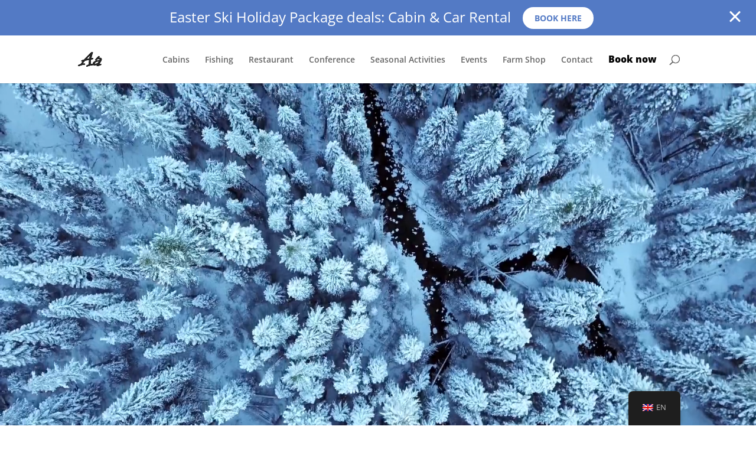

--- FILE ---
content_type: text/html; charset=utf-8
request_url: https://www.google.com/recaptcha/api2/anchor?ar=1&k=6LcaLuweAAAAADSJw4JFA7lT4a0K4p92N_7VpstK&co=aHR0cHM6Ly93d3cuYWFnYWFyZC1sYXZhbmdlbi5ubzo0NDM.&hl=en&v=N67nZn4AqZkNcbeMu4prBgzg&size=invisible&anchor-ms=20000&execute-ms=30000&cb=xoss364mw3hr
body_size: 49009
content:
<!DOCTYPE HTML><html dir="ltr" lang="en"><head><meta http-equiv="Content-Type" content="text/html; charset=UTF-8">
<meta http-equiv="X-UA-Compatible" content="IE=edge">
<title>reCAPTCHA</title>
<style type="text/css">
/* cyrillic-ext */
@font-face {
  font-family: 'Roboto';
  font-style: normal;
  font-weight: 400;
  font-stretch: 100%;
  src: url(//fonts.gstatic.com/s/roboto/v48/KFO7CnqEu92Fr1ME7kSn66aGLdTylUAMa3GUBHMdazTgWw.woff2) format('woff2');
  unicode-range: U+0460-052F, U+1C80-1C8A, U+20B4, U+2DE0-2DFF, U+A640-A69F, U+FE2E-FE2F;
}
/* cyrillic */
@font-face {
  font-family: 'Roboto';
  font-style: normal;
  font-weight: 400;
  font-stretch: 100%;
  src: url(//fonts.gstatic.com/s/roboto/v48/KFO7CnqEu92Fr1ME7kSn66aGLdTylUAMa3iUBHMdazTgWw.woff2) format('woff2');
  unicode-range: U+0301, U+0400-045F, U+0490-0491, U+04B0-04B1, U+2116;
}
/* greek-ext */
@font-face {
  font-family: 'Roboto';
  font-style: normal;
  font-weight: 400;
  font-stretch: 100%;
  src: url(//fonts.gstatic.com/s/roboto/v48/KFO7CnqEu92Fr1ME7kSn66aGLdTylUAMa3CUBHMdazTgWw.woff2) format('woff2');
  unicode-range: U+1F00-1FFF;
}
/* greek */
@font-face {
  font-family: 'Roboto';
  font-style: normal;
  font-weight: 400;
  font-stretch: 100%;
  src: url(//fonts.gstatic.com/s/roboto/v48/KFO7CnqEu92Fr1ME7kSn66aGLdTylUAMa3-UBHMdazTgWw.woff2) format('woff2');
  unicode-range: U+0370-0377, U+037A-037F, U+0384-038A, U+038C, U+038E-03A1, U+03A3-03FF;
}
/* math */
@font-face {
  font-family: 'Roboto';
  font-style: normal;
  font-weight: 400;
  font-stretch: 100%;
  src: url(//fonts.gstatic.com/s/roboto/v48/KFO7CnqEu92Fr1ME7kSn66aGLdTylUAMawCUBHMdazTgWw.woff2) format('woff2');
  unicode-range: U+0302-0303, U+0305, U+0307-0308, U+0310, U+0312, U+0315, U+031A, U+0326-0327, U+032C, U+032F-0330, U+0332-0333, U+0338, U+033A, U+0346, U+034D, U+0391-03A1, U+03A3-03A9, U+03B1-03C9, U+03D1, U+03D5-03D6, U+03F0-03F1, U+03F4-03F5, U+2016-2017, U+2034-2038, U+203C, U+2040, U+2043, U+2047, U+2050, U+2057, U+205F, U+2070-2071, U+2074-208E, U+2090-209C, U+20D0-20DC, U+20E1, U+20E5-20EF, U+2100-2112, U+2114-2115, U+2117-2121, U+2123-214F, U+2190, U+2192, U+2194-21AE, U+21B0-21E5, U+21F1-21F2, U+21F4-2211, U+2213-2214, U+2216-22FF, U+2308-230B, U+2310, U+2319, U+231C-2321, U+2336-237A, U+237C, U+2395, U+239B-23B7, U+23D0, U+23DC-23E1, U+2474-2475, U+25AF, U+25B3, U+25B7, U+25BD, U+25C1, U+25CA, U+25CC, U+25FB, U+266D-266F, U+27C0-27FF, U+2900-2AFF, U+2B0E-2B11, U+2B30-2B4C, U+2BFE, U+3030, U+FF5B, U+FF5D, U+1D400-1D7FF, U+1EE00-1EEFF;
}
/* symbols */
@font-face {
  font-family: 'Roboto';
  font-style: normal;
  font-weight: 400;
  font-stretch: 100%;
  src: url(//fonts.gstatic.com/s/roboto/v48/KFO7CnqEu92Fr1ME7kSn66aGLdTylUAMaxKUBHMdazTgWw.woff2) format('woff2');
  unicode-range: U+0001-000C, U+000E-001F, U+007F-009F, U+20DD-20E0, U+20E2-20E4, U+2150-218F, U+2190, U+2192, U+2194-2199, U+21AF, U+21E6-21F0, U+21F3, U+2218-2219, U+2299, U+22C4-22C6, U+2300-243F, U+2440-244A, U+2460-24FF, U+25A0-27BF, U+2800-28FF, U+2921-2922, U+2981, U+29BF, U+29EB, U+2B00-2BFF, U+4DC0-4DFF, U+FFF9-FFFB, U+10140-1018E, U+10190-1019C, U+101A0, U+101D0-101FD, U+102E0-102FB, U+10E60-10E7E, U+1D2C0-1D2D3, U+1D2E0-1D37F, U+1F000-1F0FF, U+1F100-1F1AD, U+1F1E6-1F1FF, U+1F30D-1F30F, U+1F315, U+1F31C, U+1F31E, U+1F320-1F32C, U+1F336, U+1F378, U+1F37D, U+1F382, U+1F393-1F39F, U+1F3A7-1F3A8, U+1F3AC-1F3AF, U+1F3C2, U+1F3C4-1F3C6, U+1F3CA-1F3CE, U+1F3D4-1F3E0, U+1F3ED, U+1F3F1-1F3F3, U+1F3F5-1F3F7, U+1F408, U+1F415, U+1F41F, U+1F426, U+1F43F, U+1F441-1F442, U+1F444, U+1F446-1F449, U+1F44C-1F44E, U+1F453, U+1F46A, U+1F47D, U+1F4A3, U+1F4B0, U+1F4B3, U+1F4B9, U+1F4BB, U+1F4BF, U+1F4C8-1F4CB, U+1F4D6, U+1F4DA, U+1F4DF, U+1F4E3-1F4E6, U+1F4EA-1F4ED, U+1F4F7, U+1F4F9-1F4FB, U+1F4FD-1F4FE, U+1F503, U+1F507-1F50B, U+1F50D, U+1F512-1F513, U+1F53E-1F54A, U+1F54F-1F5FA, U+1F610, U+1F650-1F67F, U+1F687, U+1F68D, U+1F691, U+1F694, U+1F698, U+1F6AD, U+1F6B2, U+1F6B9-1F6BA, U+1F6BC, U+1F6C6-1F6CF, U+1F6D3-1F6D7, U+1F6E0-1F6EA, U+1F6F0-1F6F3, U+1F6F7-1F6FC, U+1F700-1F7FF, U+1F800-1F80B, U+1F810-1F847, U+1F850-1F859, U+1F860-1F887, U+1F890-1F8AD, U+1F8B0-1F8BB, U+1F8C0-1F8C1, U+1F900-1F90B, U+1F93B, U+1F946, U+1F984, U+1F996, U+1F9E9, U+1FA00-1FA6F, U+1FA70-1FA7C, U+1FA80-1FA89, U+1FA8F-1FAC6, U+1FACE-1FADC, U+1FADF-1FAE9, U+1FAF0-1FAF8, U+1FB00-1FBFF;
}
/* vietnamese */
@font-face {
  font-family: 'Roboto';
  font-style: normal;
  font-weight: 400;
  font-stretch: 100%;
  src: url(//fonts.gstatic.com/s/roboto/v48/KFO7CnqEu92Fr1ME7kSn66aGLdTylUAMa3OUBHMdazTgWw.woff2) format('woff2');
  unicode-range: U+0102-0103, U+0110-0111, U+0128-0129, U+0168-0169, U+01A0-01A1, U+01AF-01B0, U+0300-0301, U+0303-0304, U+0308-0309, U+0323, U+0329, U+1EA0-1EF9, U+20AB;
}
/* latin-ext */
@font-face {
  font-family: 'Roboto';
  font-style: normal;
  font-weight: 400;
  font-stretch: 100%;
  src: url(//fonts.gstatic.com/s/roboto/v48/KFO7CnqEu92Fr1ME7kSn66aGLdTylUAMa3KUBHMdazTgWw.woff2) format('woff2');
  unicode-range: U+0100-02BA, U+02BD-02C5, U+02C7-02CC, U+02CE-02D7, U+02DD-02FF, U+0304, U+0308, U+0329, U+1D00-1DBF, U+1E00-1E9F, U+1EF2-1EFF, U+2020, U+20A0-20AB, U+20AD-20C0, U+2113, U+2C60-2C7F, U+A720-A7FF;
}
/* latin */
@font-face {
  font-family: 'Roboto';
  font-style: normal;
  font-weight: 400;
  font-stretch: 100%;
  src: url(//fonts.gstatic.com/s/roboto/v48/KFO7CnqEu92Fr1ME7kSn66aGLdTylUAMa3yUBHMdazQ.woff2) format('woff2');
  unicode-range: U+0000-00FF, U+0131, U+0152-0153, U+02BB-02BC, U+02C6, U+02DA, U+02DC, U+0304, U+0308, U+0329, U+2000-206F, U+20AC, U+2122, U+2191, U+2193, U+2212, U+2215, U+FEFF, U+FFFD;
}
/* cyrillic-ext */
@font-face {
  font-family: 'Roboto';
  font-style: normal;
  font-weight: 500;
  font-stretch: 100%;
  src: url(//fonts.gstatic.com/s/roboto/v48/KFO7CnqEu92Fr1ME7kSn66aGLdTylUAMa3GUBHMdazTgWw.woff2) format('woff2');
  unicode-range: U+0460-052F, U+1C80-1C8A, U+20B4, U+2DE0-2DFF, U+A640-A69F, U+FE2E-FE2F;
}
/* cyrillic */
@font-face {
  font-family: 'Roboto';
  font-style: normal;
  font-weight: 500;
  font-stretch: 100%;
  src: url(//fonts.gstatic.com/s/roboto/v48/KFO7CnqEu92Fr1ME7kSn66aGLdTylUAMa3iUBHMdazTgWw.woff2) format('woff2');
  unicode-range: U+0301, U+0400-045F, U+0490-0491, U+04B0-04B1, U+2116;
}
/* greek-ext */
@font-face {
  font-family: 'Roboto';
  font-style: normal;
  font-weight: 500;
  font-stretch: 100%;
  src: url(//fonts.gstatic.com/s/roboto/v48/KFO7CnqEu92Fr1ME7kSn66aGLdTylUAMa3CUBHMdazTgWw.woff2) format('woff2');
  unicode-range: U+1F00-1FFF;
}
/* greek */
@font-face {
  font-family: 'Roboto';
  font-style: normal;
  font-weight: 500;
  font-stretch: 100%;
  src: url(//fonts.gstatic.com/s/roboto/v48/KFO7CnqEu92Fr1ME7kSn66aGLdTylUAMa3-UBHMdazTgWw.woff2) format('woff2');
  unicode-range: U+0370-0377, U+037A-037F, U+0384-038A, U+038C, U+038E-03A1, U+03A3-03FF;
}
/* math */
@font-face {
  font-family: 'Roboto';
  font-style: normal;
  font-weight: 500;
  font-stretch: 100%;
  src: url(//fonts.gstatic.com/s/roboto/v48/KFO7CnqEu92Fr1ME7kSn66aGLdTylUAMawCUBHMdazTgWw.woff2) format('woff2');
  unicode-range: U+0302-0303, U+0305, U+0307-0308, U+0310, U+0312, U+0315, U+031A, U+0326-0327, U+032C, U+032F-0330, U+0332-0333, U+0338, U+033A, U+0346, U+034D, U+0391-03A1, U+03A3-03A9, U+03B1-03C9, U+03D1, U+03D5-03D6, U+03F0-03F1, U+03F4-03F5, U+2016-2017, U+2034-2038, U+203C, U+2040, U+2043, U+2047, U+2050, U+2057, U+205F, U+2070-2071, U+2074-208E, U+2090-209C, U+20D0-20DC, U+20E1, U+20E5-20EF, U+2100-2112, U+2114-2115, U+2117-2121, U+2123-214F, U+2190, U+2192, U+2194-21AE, U+21B0-21E5, U+21F1-21F2, U+21F4-2211, U+2213-2214, U+2216-22FF, U+2308-230B, U+2310, U+2319, U+231C-2321, U+2336-237A, U+237C, U+2395, U+239B-23B7, U+23D0, U+23DC-23E1, U+2474-2475, U+25AF, U+25B3, U+25B7, U+25BD, U+25C1, U+25CA, U+25CC, U+25FB, U+266D-266F, U+27C0-27FF, U+2900-2AFF, U+2B0E-2B11, U+2B30-2B4C, U+2BFE, U+3030, U+FF5B, U+FF5D, U+1D400-1D7FF, U+1EE00-1EEFF;
}
/* symbols */
@font-face {
  font-family: 'Roboto';
  font-style: normal;
  font-weight: 500;
  font-stretch: 100%;
  src: url(//fonts.gstatic.com/s/roboto/v48/KFO7CnqEu92Fr1ME7kSn66aGLdTylUAMaxKUBHMdazTgWw.woff2) format('woff2');
  unicode-range: U+0001-000C, U+000E-001F, U+007F-009F, U+20DD-20E0, U+20E2-20E4, U+2150-218F, U+2190, U+2192, U+2194-2199, U+21AF, U+21E6-21F0, U+21F3, U+2218-2219, U+2299, U+22C4-22C6, U+2300-243F, U+2440-244A, U+2460-24FF, U+25A0-27BF, U+2800-28FF, U+2921-2922, U+2981, U+29BF, U+29EB, U+2B00-2BFF, U+4DC0-4DFF, U+FFF9-FFFB, U+10140-1018E, U+10190-1019C, U+101A0, U+101D0-101FD, U+102E0-102FB, U+10E60-10E7E, U+1D2C0-1D2D3, U+1D2E0-1D37F, U+1F000-1F0FF, U+1F100-1F1AD, U+1F1E6-1F1FF, U+1F30D-1F30F, U+1F315, U+1F31C, U+1F31E, U+1F320-1F32C, U+1F336, U+1F378, U+1F37D, U+1F382, U+1F393-1F39F, U+1F3A7-1F3A8, U+1F3AC-1F3AF, U+1F3C2, U+1F3C4-1F3C6, U+1F3CA-1F3CE, U+1F3D4-1F3E0, U+1F3ED, U+1F3F1-1F3F3, U+1F3F5-1F3F7, U+1F408, U+1F415, U+1F41F, U+1F426, U+1F43F, U+1F441-1F442, U+1F444, U+1F446-1F449, U+1F44C-1F44E, U+1F453, U+1F46A, U+1F47D, U+1F4A3, U+1F4B0, U+1F4B3, U+1F4B9, U+1F4BB, U+1F4BF, U+1F4C8-1F4CB, U+1F4D6, U+1F4DA, U+1F4DF, U+1F4E3-1F4E6, U+1F4EA-1F4ED, U+1F4F7, U+1F4F9-1F4FB, U+1F4FD-1F4FE, U+1F503, U+1F507-1F50B, U+1F50D, U+1F512-1F513, U+1F53E-1F54A, U+1F54F-1F5FA, U+1F610, U+1F650-1F67F, U+1F687, U+1F68D, U+1F691, U+1F694, U+1F698, U+1F6AD, U+1F6B2, U+1F6B9-1F6BA, U+1F6BC, U+1F6C6-1F6CF, U+1F6D3-1F6D7, U+1F6E0-1F6EA, U+1F6F0-1F6F3, U+1F6F7-1F6FC, U+1F700-1F7FF, U+1F800-1F80B, U+1F810-1F847, U+1F850-1F859, U+1F860-1F887, U+1F890-1F8AD, U+1F8B0-1F8BB, U+1F8C0-1F8C1, U+1F900-1F90B, U+1F93B, U+1F946, U+1F984, U+1F996, U+1F9E9, U+1FA00-1FA6F, U+1FA70-1FA7C, U+1FA80-1FA89, U+1FA8F-1FAC6, U+1FACE-1FADC, U+1FADF-1FAE9, U+1FAF0-1FAF8, U+1FB00-1FBFF;
}
/* vietnamese */
@font-face {
  font-family: 'Roboto';
  font-style: normal;
  font-weight: 500;
  font-stretch: 100%;
  src: url(//fonts.gstatic.com/s/roboto/v48/KFO7CnqEu92Fr1ME7kSn66aGLdTylUAMa3OUBHMdazTgWw.woff2) format('woff2');
  unicode-range: U+0102-0103, U+0110-0111, U+0128-0129, U+0168-0169, U+01A0-01A1, U+01AF-01B0, U+0300-0301, U+0303-0304, U+0308-0309, U+0323, U+0329, U+1EA0-1EF9, U+20AB;
}
/* latin-ext */
@font-face {
  font-family: 'Roboto';
  font-style: normal;
  font-weight: 500;
  font-stretch: 100%;
  src: url(//fonts.gstatic.com/s/roboto/v48/KFO7CnqEu92Fr1ME7kSn66aGLdTylUAMa3KUBHMdazTgWw.woff2) format('woff2');
  unicode-range: U+0100-02BA, U+02BD-02C5, U+02C7-02CC, U+02CE-02D7, U+02DD-02FF, U+0304, U+0308, U+0329, U+1D00-1DBF, U+1E00-1E9F, U+1EF2-1EFF, U+2020, U+20A0-20AB, U+20AD-20C0, U+2113, U+2C60-2C7F, U+A720-A7FF;
}
/* latin */
@font-face {
  font-family: 'Roboto';
  font-style: normal;
  font-weight: 500;
  font-stretch: 100%;
  src: url(//fonts.gstatic.com/s/roboto/v48/KFO7CnqEu92Fr1ME7kSn66aGLdTylUAMa3yUBHMdazQ.woff2) format('woff2');
  unicode-range: U+0000-00FF, U+0131, U+0152-0153, U+02BB-02BC, U+02C6, U+02DA, U+02DC, U+0304, U+0308, U+0329, U+2000-206F, U+20AC, U+2122, U+2191, U+2193, U+2212, U+2215, U+FEFF, U+FFFD;
}
/* cyrillic-ext */
@font-face {
  font-family: 'Roboto';
  font-style: normal;
  font-weight: 900;
  font-stretch: 100%;
  src: url(//fonts.gstatic.com/s/roboto/v48/KFO7CnqEu92Fr1ME7kSn66aGLdTylUAMa3GUBHMdazTgWw.woff2) format('woff2');
  unicode-range: U+0460-052F, U+1C80-1C8A, U+20B4, U+2DE0-2DFF, U+A640-A69F, U+FE2E-FE2F;
}
/* cyrillic */
@font-face {
  font-family: 'Roboto';
  font-style: normal;
  font-weight: 900;
  font-stretch: 100%;
  src: url(//fonts.gstatic.com/s/roboto/v48/KFO7CnqEu92Fr1ME7kSn66aGLdTylUAMa3iUBHMdazTgWw.woff2) format('woff2');
  unicode-range: U+0301, U+0400-045F, U+0490-0491, U+04B0-04B1, U+2116;
}
/* greek-ext */
@font-face {
  font-family: 'Roboto';
  font-style: normal;
  font-weight: 900;
  font-stretch: 100%;
  src: url(//fonts.gstatic.com/s/roboto/v48/KFO7CnqEu92Fr1ME7kSn66aGLdTylUAMa3CUBHMdazTgWw.woff2) format('woff2');
  unicode-range: U+1F00-1FFF;
}
/* greek */
@font-face {
  font-family: 'Roboto';
  font-style: normal;
  font-weight: 900;
  font-stretch: 100%;
  src: url(//fonts.gstatic.com/s/roboto/v48/KFO7CnqEu92Fr1ME7kSn66aGLdTylUAMa3-UBHMdazTgWw.woff2) format('woff2');
  unicode-range: U+0370-0377, U+037A-037F, U+0384-038A, U+038C, U+038E-03A1, U+03A3-03FF;
}
/* math */
@font-face {
  font-family: 'Roboto';
  font-style: normal;
  font-weight: 900;
  font-stretch: 100%;
  src: url(//fonts.gstatic.com/s/roboto/v48/KFO7CnqEu92Fr1ME7kSn66aGLdTylUAMawCUBHMdazTgWw.woff2) format('woff2');
  unicode-range: U+0302-0303, U+0305, U+0307-0308, U+0310, U+0312, U+0315, U+031A, U+0326-0327, U+032C, U+032F-0330, U+0332-0333, U+0338, U+033A, U+0346, U+034D, U+0391-03A1, U+03A3-03A9, U+03B1-03C9, U+03D1, U+03D5-03D6, U+03F0-03F1, U+03F4-03F5, U+2016-2017, U+2034-2038, U+203C, U+2040, U+2043, U+2047, U+2050, U+2057, U+205F, U+2070-2071, U+2074-208E, U+2090-209C, U+20D0-20DC, U+20E1, U+20E5-20EF, U+2100-2112, U+2114-2115, U+2117-2121, U+2123-214F, U+2190, U+2192, U+2194-21AE, U+21B0-21E5, U+21F1-21F2, U+21F4-2211, U+2213-2214, U+2216-22FF, U+2308-230B, U+2310, U+2319, U+231C-2321, U+2336-237A, U+237C, U+2395, U+239B-23B7, U+23D0, U+23DC-23E1, U+2474-2475, U+25AF, U+25B3, U+25B7, U+25BD, U+25C1, U+25CA, U+25CC, U+25FB, U+266D-266F, U+27C0-27FF, U+2900-2AFF, U+2B0E-2B11, U+2B30-2B4C, U+2BFE, U+3030, U+FF5B, U+FF5D, U+1D400-1D7FF, U+1EE00-1EEFF;
}
/* symbols */
@font-face {
  font-family: 'Roboto';
  font-style: normal;
  font-weight: 900;
  font-stretch: 100%;
  src: url(//fonts.gstatic.com/s/roboto/v48/KFO7CnqEu92Fr1ME7kSn66aGLdTylUAMaxKUBHMdazTgWw.woff2) format('woff2');
  unicode-range: U+0001-000C, U+000E-001F, U+007F-009F, U+20DD-20E0, U+20E2-20E4, U+2150-218F, U+2190, U+2192, U+2194-2199, U+21AF, U+21E6-21F0, U+21F3, U+2218-2219, U+2299, U+22C4-22C6, U+2300-243F, U+2440-244A, U+2460-24FF, U+25A0-27BF, U+2800-28FF, U+2921-2922, U+2981, U+29BF, U+29EB, U+2B00-2BFF, U+4DC0-4DFF, U+FFF9-FFFB, U+10140-1018E, U+10190-1019C, U+101A0, U+101D0-101FD, U+102E0-102FB, U+10E60-10E7E, U+1D2C0-1D2D3, U+1D2E0-1D37F, U+1F000-1F0FF, U+1F100-1F1AD, U+1F1E6-1F1FF, U+1F30D-1F30F, U+1F315, U+1F31C, U+1F31E, U+1F320-1F32C, U+1F336, U+1F378, U+1F37D, U+1F382, U+1F393-1F39F, U+1F3A7-1F3A8, U+1F3AC-1F3AF, U+1F3C2, U+1F3C4-1F3C6, U+1F3CA-1F3CE, U+1F3D4-1F3E0, U+1F3ED, U+1F3F1-1F3F3, U+1F3F5-1F3F7, U+1F408, U+1F415, U+1F41F, U+1F426, U+1F43F, U+1F441-1F442, U+1F444, U+1F446-1F449, U+1F44C-1F44E, U+1F453, U+1F46A, U+1F47D, U+1F4A3, U+1F4B0, U+1F4B3, U+1F4B9, U+1F4BB, U+1F4BF, U+1F4C8-1F4CB, U+1F4D6, U+1F4DA, U+1F4DF, U+1F4E3-1F4E6, U+1F4EA-1F4ED, U+1F4F7, U+1F4F9-1F4FB, U+1F4FD-1F4FE, U+1F503, U+1F507-1F50B, U+1F50D, U+1F512-1F513, U+1F53E-1F54A, U+1F54F-1F5FA, U+1F610, U+1F650-1F67F, U+1F687, U+1F68D, U+1F691, U+1F694, U+1F698, U+1F6AD, U+1F6B2, U+1F6B9-1F6BA, U+1F6BC, U+1F6C6-1F6CF, U+1F6D3-1F6D7, U+1F6E0-1F6EA, U+1F6F0-1F6F3, U+1F6F7-1F6FC, U+1F700-1F7FF, U+1F800-1F80B, U+1F810-1F847, U+1F850-1F859, U+1F860-1F887, U+1F890-1F8AD, U+1F8B0-1F8BB, U+1F8C0-1F8C1, U+1F900-1F90B, U+1F93B, U+1F946, U+1F984, U+1F996, U+1F9E9, U+1FA00-1FA6F, U+1FA70-1FA7C, U+1FA80-1FA89, U+1FA8F-1FAC6, U+1FACE-1FADC, U+1FADF-1FAE9, U+1FAF0-1FAF8, U+1FB00-1FBFF;
}
/* vietnamese */
@font-face {
  font-family: 'Roboto';
  font-style: normal;
  font-weight: 900;
  font-stretch: 100%;
  src: url(//fonts.gstatic.com/s/roboto/v48/KFO7CnqEu92Fr1ME7kSn66aGLdTylUAMa3OUBHMdazTgWw.woff2) format('woff2');
  unicode-range: U+0102-0103, U+0110-0111, U+0128-0129, U+0168-0169, U+01A0-01A1, U+01AF-01B0, U+0300-0301, U+0303-0304, U+0308-0309, U+0323, U+0329, U+1EA0-1EF9, U+20AB;
}
/* latin-ext */
@font-face {
  font-family: 'Roboto';
  font-style: normal;
  font-weight: 900;
  font-stretch: 100%;
  src: url(//fonts.gstatic.com/s/roboto/v48/KFO7CnqEu92Fr1ME7kSn66aGLdTylUAMa3KUBHMdazTgWw.woff2) format('woff2');
  unicode-range: U+0100-02BA, U+02BD-02C5, U+02C7-02CC, U+02CE-02D7, U+02DD-02FF, U+0304, U+0308, U+0329, U+1D00-1DBF, U+1E00-1E9F, U+1EF2-1EFF, U+2020, U+20A0-20AB, U+20AD-20C0, U+2113, U+2C60-2C7F, U+A720-A7FF;
}
/* latin */
@font-face {
  font-family: 'Roboto';
  font-style: normal;
  font-weight: 900;
  font-stretch: 100%;
  src: url(//fonts.gstatic.com/s/roboto/v48/KFO7CnqEu92Fr1ME7kSn66aGLdTylUAMa3yUBHMdazQ.woff2) format('woff2');
  unicode-range: U+0000-00FF, U+0131, U+0152-0153, U+02BB-02BC, U+02C6, U+02DA, U+02DC, U+0304, U+0308, U+0329, U+2000-206F, U+20AC, U+2122, U+2191, U+2193, U+2212, U+2215, U+FEFF, U+FFFD;
}

</style>
<link rel="stylesheet" type="text/css" href="https://www.gstatic.com/recaptcha/releases/N67nZn4AqZkNcbeMu4prBgzg/styles__ltr.css">
<script nonce="OlUZHXEY9lbB1VxJhqXDhg" type="text/javascript">window['__recaptcha_api'] = 'https://www.google.com/recaptcha/api2/';</script>
<script type="text/javascript" src="https://www.gstatic.com/recaptcha/releases/N67nZn4AqZkNcbeMu4prBgzg/recaptcha__en.js" nonce="OlUZHXEY9lbB1VxJhqXDhg">
      
    </script></head>
<body><div id="rc-anchor-alert" class="rc-anchor-alert"></div>
<input type="hidden" id="recaptcha-token" value="[base64]">
<script type="text/javascript" nonce="OlUZHXEY9lbB1VxJhqXDhg">
      recaptcha.anchor.Main.init("[\x22ainput\x22,[\x22bgdata\x22,\x22\x22,\[base64]/[base64]/[base64]/ZyhXLGgpOnEoW04sMjEsbF0sVywwKSxoKSxmYWxzZSxmYWxzZSl9Y2F0Y2goayl7RygzNTgsVyk/[base64]/[base64]/[base64]/[base64]/[base64]/[base64]/[base64]/bmV3IEJbT10oRFswXSk6dz09Mj9uZXcgQltPXShEWzBdLERbMV0pOnc9PTM/bmV3IEJbT10oRFswXSxEWzFdLERbMl0pOnc9PTQ/[base64]/[base64]/[base64]/[base64]/[base64]\\u003d\x22,\[base64]\x22,\[base64]/[base64]/[base64]/wpLCuMOiKlFBasOgwoPDpsK5AcObw6Frw6Ipw4dNDMOow7HCjsOhw7DCgsOgwp8EEsOhC1zChiRXwoUmw6poP8KeJAJRAgTCgsKHVw5oNH9wwqEpwpzCqBzCjHJuwo4+LcOfYsOAwoNBdcOMDmkUwoXChsKjSMOBwr/DqkZaA8KGw5HChMOuUArDqMOqUMOnw7bDjMK4LMOKSsOSwqPDu20Pw4A0wqnDrll9TsKRajh0w7zCjj3CucOHcMO/XcOvw7TCt8OLRMKlwp/DnMOnwrRdZkM7wpPCisK7w6FafsOWe8K5wolXRcKlwqFaw4fCqcOwc8Oew6TDsMKzB37Dmg/DsMKew7jCvcKSa0twDcOsRsOrwog0wpQwMmkkBAtywqzCh13CkcK5cTDDmUvClGkYVHXDnT4FC8KsWMOFEGnCjUvDsMKVwrVlwrM1LgTCtsKPw6ADDEXCphLDuE9DJMO/w6fDmwpPw5/CvcOQNFU3w5vCvMOGYU3CrGAbw59QRcKcbMKTw6/DskPDv8KLwp7Cu8KxwptibsOAwq/[base64]/CpMKdw4pywp/DpMK8bsKxwpMTNiRYw5TDtMKpdCRXF8OAIMO9AHTCu8OxwrNBIsOaNj4ww4TCosKjbcKDw7fCl2/CimkNHQ0LcHTDpMOfwrfCjmo2WcOLI8O9w5XDqsO/A8OQw7J+PsOCwqkUwqtzwpvCmsK9IsK1wp/DqsKwBsOKwovCm8Olw6fDnEPDmQJIw5VuD8KvwpXCrsK/PMOjw4DDqcKmKTAVw4nDicO+GsKCb8KMwpcja8OWXsKKw5gaLMKubAZpwq7ClMOpIRlJJ8OywqfDuxB/eRTCg8O6AMOjSFokYEPDksKHCSdwfUUMUcKjQU7DtMOUZMKpBMO1wobCqsOrWRjCiG1Cw7/DlMONwqbCl8O0bk/DgUXDp8OywqopWC3CssOcw5/Cr8K7BMKnw7UvDk7Du3Z1IiPDvsOFJyrDlm7DpCxiwpdYdh7CtHQFw5TDhDktw7bCmsOEwp7CojDDtcKnw7JpwoTDv8O6w5Rsw6R2wrLChj7ClcOhDlczesK6EisxHsOawpPCvMO6w4nDgsKww6fCgsOlc1/Dt8OZwqvDq8OpI2Mcw5p0FARbHcOvAsOCA8KFwq5Kw7dDNBQow6/DmkpLwq43w6XCuk8Bw4jCmsKvwqXDuyttLH9MWAvDiMO/[base64]/LcO8w67CrMKXw6nDvsK9Ax7DjH7CiBLChitxw7PCoCUEOsKow7k7PsKvWSR6XhRiV8KgwoTCmcKQw4LCmcKWCcOzNWsXIcKmTVErwrnDq8O+w6HCvMOUw5wJw5RBAMOiwpHDuy/Ds00Pw5R/w4FiwoXCt2kRJ3JHwrhdw5bCrcKSQ1gGXcOcw7sWMUJ9wpdfw7UALVcQwrnCiHrDgXM6TMKjQBHCmcObOnxtGH/DhcOsw7nCnTICeMO0w5rCghtoJ3zDiS7DhVsLwp9NLMK3w6rCqcK+Lxogw5XCgyjCqh1SwqwNw7fCnF09QjQNwrrCs8KWJMKuHRHCtXjDqMKmwoLDhmhtWcKeQFbDtCjCnMOfwox6ThnCo8K5Rj4+LSHDtcOjwqZGw6LDhsOHw6rCm8OMwo/CjwXCoGoCKkJNw53ChcOxJyLDqcOSwqdbw53DmsOPwobCpMO8w5bClsONwpPCicKkOsOxMMKXwrzCj116w5jCpQcbUMOoIjUTAsO8w6xywppmw5jDlMOxH3xOwq8cYMO/wqJ8w5HCi1HCr1fCh1kSwqvCqFBpw4d+KWfDo0rDp8ObGsOLZxYVY8KdS8OtLFHDggHCv8KVVhHDssKBwoTCpycvfMOKcMOgw7YIUcOsw53CkhIJw7jCkMOjFB3Ds0/CssKdwo/CjQjCl0h/CsKUKn3DryHCssKJw50AXcObazFlGsKHwrLCujLDv8KDDsOawq3DncKKwp5jcgnCoGTDkT0Fw5h3wpvDosKAwrrCl8Kew5jDmgZYBsKWeko0Qm/Di1p7wr/[base64]/DpsO3f8O0w4/Du8O7VVYVwoEmw5k5RcOaL11Owrx1woXCn8OgfRxYCcOBwpHCuMODwrLCohQ9QsOuDMKFeSs7TSHCpHIaw6/[base64]/DrgfCrcKRQT/CvsK0wo/Ct8O2PMO+dMO5HsKlTgDDqMKTSxYuwrZZKsOTw6QpwqzDisKhOT1wwqRkYMKma8KyFx7DrT/[base64]/LEvDskjCtsOJEsOMX8KWw7nCusKQwpkRw5DCp8ONXg/Cmx3DnkfCvU9bw5vDogopcXwVKcOcfMKYw6bDvcKbGsOtwpIWCsKqwr/DgsKqw7jDnMK6wqrClzHCmQzCtUd6YFHDnzvCghHCjsOgCcKIRFU9CSDChsKSHWrDs8Kkw53Dj8OhJR4SwqHDlyzDt8Kmw6xFwoo3BMKza8K0SMKaEC/Dum3CpsOwa1B/wrB8woh0woLDh3USSHIbEsOew4RFNQ/CgMKFZsK9P8K/w4hbw4vDlALCnAPCpRrDmsKHAcKqHmhHAiliVcOOGMOCKcO8I3MQw47CtGjDisOWXMOUwoTCu8OowpRhdcKlw4fCkzbCr8OewoHCiVZGwr9xwqvDvcKBw6vDiWjCkTF7woXCncK4woEawrXCrm4Iw7rCllp/[base64]/[base64]/Co1/[base64]/Cl8OUb8O2acK5w5bDmcOxwrA8w5sfwprDuG8Ywr/[base64]/[base64]/DjsKiw5LDicOYOxXCplTDisOGw6nCkMOUXcK8woPDr2A2DEBFZsO2YVR3HcOuRMOwBFlQwoPCrsO+Z8KUXkVhwpPDnksGwoASHsOtwofCpHQMw54nDsK3wqXCpMOMwozCocKRD8KdSBlVUjbDtsOqw6xKwpJjbFYjw7/DiCDDnMKpw7PCi8OmwqPCocOmwrALHcKvXhvCu2TChMOdwqBGPcKnZ2bCpCrCgMOzw6jDjsOHexrClMKpMx3CpTQrVMOKwrHDjcKnw5JfOXNFN1bCoMKDw4J8cMKmRA3DqMK9Tn/CrMO5w7k8ScKALsKBc8KYOcKCwqpbwqvDoAEDwpVww7XDmx15wq7Ctng/wo/Dql9uCsORwrpUw4zDi1rCvmcLw77Cq8O4w77Dn8Ksw4xdPVFkXwfCijxPS8KRP3jCgsK7RjBQQ8OmwqMDLSw7JsOiw5HDoTjDjcOqTcKDbcORI8Kkw5dxfTw/VT1pWQFuwrzDvkQ3UzhTw6Fmw7cXw4bDiRt7UxJiAknCtsKpw4p6UxgYb8OVwpjDjGHDhMOiBDHCuQcGTglRwpTDvQIQwqpjfmzCp8O/w4HCrxHCmSLDsCEew6fDtcKYw5saw5FFfmzCjcKPw6jDjcOYY8OEDMOxwp5Nw64aWCjDq8K3wrPCpiAOf1zCvMOIfcK1wr57wqLCpgplMsOSFMKbSWHCp0YiPGDDlFPDjsObwrkmbsK5VsKNwpx/I8KcfMOow4fCqSTCvMOjw6Z2UcO7R2orNMOJw4/[base64]/DtFMAw6HDp2I2w7MSw7vDlBHCsDEMw5rCmmxiEXEseGDDjDMLMsO4FnnClMOgY8O0wrJ7V8KdwpDCiMOUwrXDg0jCmXIrYTo6NCoEw6LCuCtOWQ/Cun4Awq/CjsKiw5FqHcK9wpjDulwcB8KyHm/Cv3vCm0YFwrrCh8OkFTFCwoPDrw/[base64]/EMK/w7LDqsOwWMKDw6c+FsKuwrgSwpfCo8KYB35nwo01w4Vewpkzw6vDpsKyesKUwqh+VyDCuUUFw6sPTTtZwpElw6TCt8O+wrzDlcODw5EvwqQAIU/DicORwqvCqWTDh8KgRsKBwrjDhsKXTMOMSsO5UjfDjMK+S2/[base64]/cMOGGsO+wrsqw67DqsKiPMKbCcKLEMK8Gkx5w4HCvcOfdjXCnW7Cv8KcZ29ebzQLXhjCmsOjZcO2w6NJTcKyw65ARGfDpxvDsEDCjVPCm8OUfi/DsMO/GcOaw4EneMKvOTHCj8KJNRIEWsK5ZBdvw4tYR8KfewjDosO0wq3CkENlRMKyUhsmw70Ow7HCkcKHPMKmRcKIw4dZwpHDhsK+w5zDp2M5PcOww6Buwq7Dqg4mwofCiGHCuMKLw50hwq/Dv1TDgQVcw7BMYsKVwrTCt3XDmsKCwo7Dl8KDw6Y2GMOjwokZO8OlSsOtZsKkwqfDkw51w7VKQHwtL0g2TS/Dv8K6MwrDjsOJfMOPw5LCgQPDiMKfbAkBLcK2Tx01dsOadh/DkgFDEcOjw47CqcKXb1fDtkvDtsOAwqbCrcKNf8KKw6LCoh3ChMKJw4hKwr4sGy/DuhEQw6BjwrcQfRx4wpzDjMKzG8OrCVzDvG5wwo3DpcOlwoHDpENjwrTDjMKPV8ONazp5NwLDm2ckW8KCwpvDiVAKPnhEeDLDiBfDrkZSwpocbgbCujjDqjF5PsOvwqbDg1bDkcOHTVZ/w6RBW0lbwqLDt8Kkw7pnwrMvw79nwoLDjxU0ZmjDkUADMsOOAsKxwrTDsB/[base64]/CigJtw5/Cv8KVOBHCpcKbOsOGw7jCp0o0HcOFwpfCnxZ8NsOaw6YMw6tew4/DkFfDsQd0TsO6w60IwrMww5IxPcOPWzjDhsKsw6wfX8KOd8KPKRvDtsKaMywvw6Aiw7XChcKQRXDCicOia8OQTMKAS8OMUsK5FsOBwpjClAlSwoZ8ZsOTKcK+w6J8w75cY8O2R8KgfcOqdMKDw6IXGmXCr0LDqsOiwr/DscO4Y8KiwqbDqMKNw6UlH8KLKMOHw4MHwr5Xw6Jawq5gwqHDh8Obw7zDq2pSRsKJJcKNw59iwovCvcKYw7wKWwVxw4zDuQJdPAHDhk8DCsKgw4ciwpPCvzhewo3DgRfDvMO8wpPDv8OJw5/CosKfwotMBsKHGiLCjsOiFsK3P8Kgwo0BworDvF8lw6zDrVByw6bDklYhdQrCiBTDsMKxwqPCtsKowoR4TyRMw5nDv8K1eMKSwoVcwpPCl8Kww4rDr8Kjb8Oaw43Cml0Gw6EHWRQew6UiQ8OpXzYPw7I1wrzDrGI+w7/CjMKrGC0DfD3DjW/CtcOew5TCt8KDwqNOR2ZcwovCugvCjsKXVUskwoTCvMKTw4EGdXRJw7/[base64]/CkMOqw5lnw5Yww7I0Y3rCl8KZwp7CpcKBw6XDoCHDm8OZw7oQIzRlw4F7w7wdUgjCpMOzw58Rw4NwGi3DrcKCQcKzd18kwotkN0vChsOdwqbDvcKFamnCnD/CisOZVsKkO8KEw6LCgcKjA21qwpHCgsKVI8KwEirCvmXCh8OKwqYheGzDpinDsMOuwpfDgxR8S8OFw6sqw58HwqsKXDZFCQA4w67CqQIgIsOSw7FFwq5Owo3CksKFw7/CkXUCwrIKwpU8aX9QwqZGwpIbwqzDsDQgw5jCt8Kgw5Flc8KPccKwwoIywrnChgfDpMO4w5HDvsKtwpggTcOGw5okXsObwqLDnsKlwpZhSsKnwotTw7/[base64]/DoxXDqW9KJsOqNBAiwqrClcOGA8KFOkQTVcKBwqMWw4zDq8KfdMKIWU/[base64]/[base64]/[base64]/DgMOBwpUqW0Q+e2tqwo5cw517w40Ww7MPO31XYnHCrRlgwp1/w5lFw4bCucOhw7bDlxbCrcKdPBzDhmvDucKLwqY7wpEeTWHCgMK7IltIUEx/[base64]/UcOfUxzDh8Ozw74Sw4rDlsOHEsKiQzDDsw7CvGpBw6/Cr8K5w7hGam15N8OLFw/CvMO4wp/CpWEtecKVRgTDrFt9w43CosKKVzLDrV1hw6zCt1jDhhAJe2/CkxMqASwNKsKSw6XDtR/[base64]/[base64]/DnMK4wqjCu8KXwpROBcOEwqfCssK1GzHDkwDCqcOkG8OQesOpw6TDpcKXQlBZTAzCpkwiT8OCWcOFNHgNdzYLwo50w7jCusKwPGU6SsKtw7fCmsOiDcKnwpLCmcOVR2HDpnQnw4ASGg1nwp1jwqHDqcKjIMKQagsRMcKXwrwSQEl3Rj/DlsKCw5JNw5fCkRnCnA0cciR1wqR3wrDCscOxwocuwrjCvhTCt8KldsOGw6nCksOcUxXCvTHCvcO3wr8zfFA8w6gbw71Tw5vCmiXDuS8VesOHWX4NwrDCuzfCtsORB8KfVsOpNsK0w7nCo8Kww5g6GStzwpDDtcOUw6/CjMKVwrEYP8KyccO7wqlLw5LDtFfChMKww4HCq2XDqG1ZMjTDt8KOw6BTw4jDmHXCj8OYf8KvN8K2w6HDicOBw757wrrCngLCq8Kpw5zCi3HCkcOKA8OOMMOURzjCqcKwasKVHkJNwrEEw5XDsVHDtcOyw69Iw7gqB31Sw4PDlMOvw4bDusOcw4LDiMK/w71mwo5Lb8OTVsOPw4DDr8Kiw7fDmcOXwpIJw4DCnhlqdjIYeMOMw6hpw7PCvGjDnT3DpcOcwrPDnxrCvsOnwqZYw5vDmGHDgRUuw5NMNsKed8KjX0fCtMKhwr0KGMKIXx8Nb8Kawpxzw7HCmUbDg8OCw68qBnsPw74QYEJJw6BVU8K4AFTDhMKLS2PCmsOQN8KuOF/CnCnCscK/w5bCrcKIEB5bwpNUwo1FfmhMN8OoKMKmwpXDi8O0H2PDscOdwpIGw5wHwpdow4DCrsOebsKLw6HDp07CnHDDiMK+eMKoFxBOw6jDpsK+wpLCgxZkw6nChcK4w6owN8K1GsO3AsOuXwltWsOFw5rCr3gqbsO5eV4YZy7CpkbDtMKVFlkpw43DsWc+wppbOgrDmx83wp/Dq1vDrHMmNR1Xw6LCkVFiWsOfwpQxwrnCuQ4+w6XCoy5+e8KWAMKiN8OqV8O/cULCtQ1sw5bCnTLDmABDfsK8woQkwqnDpcO2ecOcGnLDqcK3NMO/U8KEw7jDjsKtcD5bb8Opw6HCllLCrCUrwrIzRMK8wrjCtsOMFRMmWcOKw77Dll0QWsO+w4LCoQDCq8Oew6giY2dqw6DDmGHCosKQw4k6wqrCpsKZwo/Dvhtac0TDgcKIJMKkw4XCtcKtwp1rw7XDr8KrbCnDlsKFJQbCmcK/KRzCsw3DnsOoYyjDrDLDj8KCwp5wEcOKHcKYEcKZXgPCp8OwFMK9JMOwH8KcwrDDisKlQxdaw63CqsOpTWPCk8OAEMKEIsOywoZlw5RpIcORw4vDq8OAPcOsQg3Dg3TCnsOvw6gqwoEAwopFwp7DqAPDt2vCu2TCmxbDhcO7bcO7wp/CnMOmw7rDksOww5rDs3Z5DsOIdSzDqQxtwoXCqU1IwqZpIUXDpBPCtinDusOFUcOxI8O8csOCXQRxCFIlwpRwA8KFw7bCjmFqw7Mvw5XDhsK8b8Kdw75xw5DDkx/CsiQYLybDt0nCjREmw7F4w4IGUyHCosOfw5PCjMOFw6Inw43DlsOmw499wrE0bcO9c8O/FsO9V8Oaw6HCgMOmw5fDj8OXDEA4IgVnwqfDisKMMUnCl2xqCMKqK8OBwqHCtcOVJ8KOXMKowojDv8O/wqzDksOJBz9Qw6MWwpsdMMO2JMOqYsKMw6RbLsKUEXbDv1vDksKnw6woF2/DuSXDr8KmPcOCe8OaTcO9w6EFKMKVQwg7bS/DoknDnMKjw40jNXbDjGVZRn45YAETZsOCwrjCrsOfaMOFc0s9IU/ChMOHS8OLX8KEwocbAMO6wqJEBsK8wrQoMyMhJ24jVnNnFMOFbX/CiW3Clwoew6RXwr7CisORHBEqw4oVdcKCwonCjcKbwqvCrcOxw7DDj8OXWMO9woEUwrjCrg7Dp8KFbMKSdcO9SSbDsxdXw6c0SMOewrHDimBxwoUWaMKQDgLDucOFw4xjwojChGIqw4TCuUFUwp/DtXgtwq04w6tOP2/CqMOAesKyw6smw7PDqMKSw5TCnXvDs8K7Q8Kpw5XDoMK7cMO5wq7CnUnDh8ODHkDDu0cBfMOmwqXCgcKlCzRdw75cwo8LFj4DYsOIw4vDssKvw6/Cul3CvMOzw6xiADbCmsKHbMKhwqrClCZMwqvCp8ORw5gwFMOBw5lAasKmYgXCkcOKOxjDqxXCmgrDsD7DicKFw6kEwqnDj3hoDXhwwq7Dg2rCrRx7HWUxCMOSfsKDQ1TDncOrEmhMfRHCg1HDqMKuw5QVwp/Dg8KiwrYFw6Zrw7vCnxnDq8KRTlrCi2LCjGccw6HDicKaw4NJS8Kiw5LCqWcjw4HClMKjwrMpwozCgEtqOMONaCrDtcOQIcOJw5Icw4QVNGjDpsKYASHCsH1qwo4ya8OHwp/DoWfCo8KvwpxKw5HDmjYXwpUBw5/[base64]/wqY2w4nCrgNseDgKwrduGsKBI2AMwozCu3tcITbCrcOdN8O0wpEew5vChsOvKMOWw47DtsK2cQ7DncKKTcOqw6XDu0NNwpQUw4PDgMK0enYhwoHDrxUFw5zCg2zCrWQBZmzCp8KBw7DCkGpIw6jDpMOKIksfwrHDmxITw6/CtBEOwqLCn8KWa8OCw69cw7Z0A8OTMUrDgcO9QMKvQTzDkyBRUGYqZmrChhVmW3rDvsOhAmw+w75jw6MPRXMsB8O3wpbCi0/Cg8OVcR3Ch8KGB3VSwrcMwrxmfsKOb8OjwpVHwoDCkcOFw7kewrpkwr0zFwDDhW7CnsKvGElqw77CvW/[base64]/wr0dwqvCpmjCi8Kyw5EtBsKkwpHDnlbCgRvDqcKCQxfDrQZECy3Dl8KfQjYCfAvDpcO4bxl6QsO+w7lTKMOLw7XCjA3DuHF7wr9SIV5sw6IAW1vDhSjCvwrDgsOow6zCkAsSOXnCrH82w4DClMKSf3h1FFHCtQoKdMOqwpPChUfDtxLCpcO/wpbDmyHClk/CvMOPwoLDocKYYMORwoZ0AUUBZW/CpELClFJaw4DDjsOCSgQJE8ODwrjChUnCsAhOwpLDpUtTbMKeO3vCqAHCs8KCDcO2K27Dg8OLM8KzAcKiw5LDjA0xCyzDvmQTwoZJwq/DlcKmeMK6P8KzOcO/[base64]/[base64]/[base64]/Dpms2wqrDmlc7R2sjE8KGUS4CwrbCrVvCssO8YcOiw57DgnxIwq08cH8tDX/CucK/woxTw6vDksOqAXlzc8KpbwjCqFTDkcOVPHBATDDCmcKEJEFtRjlSw5gjwqjCijDDksOLW8Kjfk/DocKZKifDjcKfAhouw6fCiVzDicObw6PDjMK0wr82w7TDjcKPZg/DmQnDtWIFw5w3wp/ChWhFw43CgxzCpRFAw67DmSUXEsOQw57CjnvDvT1bwp0Fw73CnMKvw7IdOXx0BsKXDMK4KcOTw6Bhw6LClMKSw64aDVwgKcKXLCQiFFs8wrzDuzbCsjlpSzwhw4/CpxJew6fCt11ew77CmgnCr8KJPcKcCF4ZwozCrMKlwpnDqMOawr/DhcOGwrbCg8KYwrTClhXDjn0hwpN3woTDiVfDksKxAk4JTBQuw59WF15YwqdvCMOqPl52VA3Cg8KZwrzDiMKwwqtNw6t9woUlJEHDiGDCo8KEUzR+wqtPUcOqX8Kuwok7QMKLwosGw5FRHWUZw6hnw79ie8O+AUbCqRXCqgRLwrLDicKvwrXCusKLw7fDjT/ClWzDvcK5QMKMwpjCqMKMPsOjw7XDiAImwolIN8OSw7QwwrcwwqjCiMKNbcKsw6N3w4knSjXCs8O8wrrDrEEwwoDDucOmC8O4wotgwozDhmHCrsKZw7bCisOGHADDqnvCi8Obw64kw7TDt8KhwqJuwoIdJETDi2/CuVjCucOrGsKuw50qMEnDt8O7wqRLAhnDjsKsw4PDpz7Cu8Otw5jDhcO7VUxpfsK4IiLCk8Okw5YxPsKvw5Bhwr86w5bCscKHN0/CscK5ZnYWW8Ovw4FbRHdFP13CuV/DvlIswqNrwrRXOBw9KMO3wolcNSLDkirDt2hPw61qQG/[base64]/DusK6woDCqMKEbwXDtX/Du8OSEcOywrltcEgGVhrDvXdkwrHDkmxtWMOvwrTCqcODTWE9wqAgwqfDlSjDoGUlwp8XXsOqBT1bw77DsnDCkzFCXCLCsy5uF8KCEsOBwrrDuUkTw6NWTMOkw6DDp8KjH8Onw7DDqMO6wqxZw4x+bMOuwoDCoMKgRwl+QMOGYMOdJcOzwpNeYFp+wr09w5ETUCgFMS/DvGRnFMKOR3AEIWsKw7hmCMK3w6rCnsOGFjkPw7ZlPMK/NMKOwrI/Rk/CgkwRQsOoSS/DnsKPHsOBwrZILcKgw6jDrAczw5Etw71kSMKuMxXCpcOFA8KrwrPCrsKTwq44GjzCgg7DmA0HwqQdw7LCu8KqW0PDnsOZbBfDoMKdGcKDBivDjR5lw6IWwrvDphlzSsO0PkQewp8PN8Kawr3Ck1DCo2fDsSDDmcOhwp/DisK5dcOfdU0gw7JWXm5cT8ObTm/CuMKiKsOwwpM6QhvCjiR6UgPDhsKmw4R5asKQSy5Ow7wpwpwVwo9ow7/CtCzCtcKoLyI/b8KCecO4YMOGREZRw7/DpkAUw5oTRwrDj8OKwoM+fWlew5xiwq3CjsKuP8KmKQMQZ1fCs8KaRcO7Q8OZYF1YRkLDs8Omf8O/woDCjR/Cj1sCWyvDkWELXXxtw4TDvT/DmizDgXDCrMOZwrjDssOCGcOlKcOUwrJPcllKJ8Kiwo/Cg8KaTcKgCBZhdcO0w6Vrw5bDikR9woLCscOMwr42w7FQw7jCs2zDqFjDvAbCh8KhVMOYdhMTwofDgXrCrw42dhjCpy7DssK/[base64]/DiMO7KgIDLhFWw6MEwozDgw4pTcO1DxAlw5rDoMORY8O0Z2TDmsOIW8OOwpHDjsKZGx14JUwYwoLDuk9JwovCqsKpwqfCl8OLQyHDq3E2ciwVw6vDu8K1dxVXw67CucKWfGodR8KREUkZw7kgwrp5HMOEw7gzwpPCnALCv8OlMsOSL0MwA3AaecOwwq0/ZMONwoMvwqsDZEMRwr3DonRAwpbDolnDjcKaOsKLwrc0ZcK8B8OZYMOTwpDCgGtnwoHCgcOxw7o7woPCi8O3wpXDtm7Ci8O1wrcKCTvCl8OOdR47UsOfw6hmw4o1CVAfwqcZwqEUTTPDgD4yP8KdDcOmU8KAwpkxw78kwq7Dr1pbT2/[base64]/Cn8KzCsOiwonCmx3CqXTDsjkZwqcQDsORw7bDhcKvw43DlAzDlz98G8KtS0YZwo3Dk8OsacOKw5Uqw49Pw5LCikjDr8OjXMO3DWQTwo1Fw41Uelsmw69mw6DDg0MUw5hZf8OpwpLDjMO0wrVsZsO7bBFBwpgIAMO7w6XDsi/DvksiNSJnwrQiwrbDqcKuwpXDp8KJw7zDmsKNesOOwrbDlXQlEcKZZ8K+wqBSw6jDoMODfF/DsMO0NxHChMK7VsOpEw1ew6DCrAPDqkjCgsKcw7vDiMKza3x9JsOzw6BmXmFxwoPDpB0sMsK2w53CtsOxOUfDtW8+VxzDhSLDisKnwo/CgTHCi8KGw7HCsW7CiCfDq0A1WMOLFX4nFELDjQR7fXYewpfDosO/AlU7ex7CgsOYw5wLBSc2YCvCjMKFwqvDrsKhw7fCrijDmMKSw6LCkV4lwp7Dg8K1w4bCscORSiDDpMKGwp9Hw5kRwqLCgMO1w799w4ZyEjsbMcO3PHLDpALCsMKeS8KiNsKnw5/DlcOiN8Ofw5FDBcOXNELCr307w6cMYcOLU8KBdE8Tw4YLI8KvEnfDgcKLAjbDjMKgDMOkdEjCg3lSFiHCuTjChnxgDMOuekFVwoPDi0/Cn8K9wrQMw5BIwqPDo8KFw6xybkzDpsOtwqbDr2DDkcKxU8Kkw67DsWbDjUXDt8OOwo/DvSJuOMO8A3vCoxzDksO0w7/CpDIablbCrEXDt8O7LsKaw4rDozjCiCnCnD5Hw7vCmcKVBUrCqzMkYznDnMOnT8OwEWTDrSTCiMK7XMKyKMOyw7nDmGAFw47DgMK2FxYaw5/[base64]/w7xHYcKSwqvDiMOawqM8wqAqw5pfX2ABbMOqwql8P8Kxwp/[base64]/ClsONL8O/elYEwrvDmcK2woDDvcOZwql3w4fCl8OgesKxw6LCgMK9cxcowpnCkijCm2DCu1fCoU7CvHHCmS82T2RDw5BAwp3Ds3xJwqnCuMOGwrLDgMOSwoIwwqoMG8Ohwrt9J0Ehw6FlF8OJwqFuw78ZAFgmw4UHZSfCkcOJHzh6wo3DvhTDvMK8wpPChMKzwq/DicKOR8KHf8Kbwoh4dRFJczrCr8KNFsKLYMKpNsOywpzDmAHDmAjDj0l/QVB0FsK9Wi3CnSnDiEnDksOZAMO1FcOewqI/VFbDo8Oaw4bDuMKBAsKXw6ZXw4bCg2vCvAwAB3J4wr3Dv8Oaw6jCtMKWwpA/w4VAKsKZFH/Cm8Kow4Iew7fCjjnCl0Zhw5bDsmNbYcKTw5fCqgVvwrENGMKPw5BRLzVQUCFsXsOqS184TMONwr0VE0ZFw70JwqfDgMKqMcOtw7TDlkTDnsKDP8O+w7IvU8OQw5sewrlSJsOpQsKDET/CpmzCilDCvsKTasO0woFWPsKew6ocUcOLdsOXZQbDksOAHRDCpS/[base64]/[base64]/DuRbCpVLDrMK2wpNiwpLCikvDs8Ozw5EFSMOofy3DmcKJw70VIsONIMKWw51mw6opV8ObwrJvwoIzEDDDs2YxwoMoWxHCtjlNFD7DhAjCrkAmwqUlw7PCgGJGQMKqeMKzB0TCpMOhwovDnmpZwqrCiMOaLMObdsKlPEA8wpPDlcKYF8KRw6Mtwootwp/DlmbChnIjf30xUsOow40NMcOaw6vCicKuw64SZwJlwp3DlSDCpsK5YFtIIWPClDDDqyImY15Yw5PDpGF8RsKfXcOvKgHCqMO2w5/DiSzDnMOvIVnDgsKcwoNlw40RfhhJVzDDqsOQFMOYKEpSHsOlwrtHwpbDnQ3DuV8bwrLCvcOMHsOlOlTDrgtfw6VSw6vDgsKlFm7Ctn1lJMO+wqvDksOxXMOzwrnChHrDhSo5acKLcwV7csKAU8KFw41Yw682w4DChcK7w5TDh0UQw6HDgXdpc8K7wrwSJsO/D1ANHcOAwoXDtcOCw6vClUTCncK+wqPDsXLDj3PDiELDocKOHhbDlRzCj1LDuBl7w6tGw5Vpwr/DpRUywo7ChFFow53DqhLCnGnCmizDu8Kcw6IIw6jDt8KRFxPCvCrDphhCL3vDpcOaw6rDoMO/GsKaw7g5wp/DgTUqw5/DpkReY8KAw5jCiMK/AsKZwp0qwrLDn8OhWcK5wpbCqjHDncOzBXpmJQF0w5zCgRzClsKYwpJdw6/[base64]/Dk8ONRVcTLsOyJ8OUwpDDtsKaw4HCgMO2CRzCg8OHXMK/wrfDqDzCp8OyXGxiw5gwwp/[base64]/DocOxwrkfOMKlADB7w7xDGMKrwqglXMOKwo0kwr/DgVLChMOEPcO9S8KVMsOIesOZacO+wql0NQ3Dg3jDgDAOwr5Fwq0mL3oxFMOBEcOUGcKKVMOUdcOUwoPCjl/DqMKawrlPS8OEFMOIwrsJHMOId8Kpw6vDpkAVwpQZQx/Ds8KPa8OxN8O/w6p/w5PCqcKqLyYdf8KEEMKYfsKWLlNKEsKZwrXDnBnDu8K/[base64]/[base64]/PhtoZwVMHWnClMKTw5LDuyDCscKbw6R1AsOdw4xdL8KZDcKbFsO8fXfDhT/CscKrCFfCmcKIAkopCMKlKBZmZsO3BAHDr8K5w5U1w7LCiMKtwp4fwrMlwoTDq3jDjH3CicKEIsK1VSvCkcK2K0vDq8KTBsOGwrU3w5tFKmY5wrh/Ig7Dm8Ohw5zDmUIawqpcTcOPYMOYZ8ODwooZKQ91w5PDksORC8KQwqLDssO7aVcNQ8KOw7bDksKzw5/CkcK9VWTDk8OTwrXCh1TDum3Dog0bXQHDocOMwqgtXcK+wrh6HsOXSMOiwrU/aE/Dnh7Csm/DsHnDs8O5GBPDuiYjw7/DohrCp8OWQ15Qw5HCosOJw4kLw4pSK1p1WhlQMsK3w5hFw6s8w7PDuQlIw58awrFFwqoWwpHCqMKsEcOnNVxDGsKHwqtQFsOqw6fDm8KOw7lYLsOmw5FXN3R0esOMT3/ChcKdwrFDw7F6w4DCusOCXcKISHrCusOTw60SacO7AgAGEMKXXlAIHlIcU8OGTQ/ChwjCpFpzG1LDsEo0wrkkwr5pw6vDrMKywqfDusO9PMKjMHbCq07DsxsiGsKaVcK9YC8Rw4zCuy1bXsK/w518wpI7wo5cw6wNw7nDh8OiWMKsUMKiQm0ewqJ9w6Y3w5zDoWk6BVfDiV1qHk4cw7deM04owpAuHDDDqMKfTjcyKhEDw7TCu0FtI8KvwrYOw7DDq8KpFQtnw4nDkD5ww7VmC1rChRNzN8OCw6ZQw6TCrcOKacOhDgHDoHN4wpXCqcKId3l/w7vCjCwnw7bCiHzDl8KWw50cO8Kcw712TcK8cUrDixUTw4Zww6BIwqnCnBvCj8K7BBHCmGjDoTjChTLCggQHwo8VGwvCqT3CrgkUOMKkwrTCqsKrI17DvHBvw6vDt8OGwqxSOF/DtcKqZMK3I8OpwrZAHw3DqsKAbgfDgcKgBlRhT8Ozw5nCtAbCsMKRwpfCtCrClxYqw4vDncKIbsKww6TDoMKOw7DCuEnDozAEe8O2TGnCqELDqnQbLMKaKC0hw7lRUBdmPsO9wqnCusK7WcKaw4TDpX0KwpV/wrrCog/CrsOfwqZqwqHDnT7DtQXDrhZ6WsOwAUXDjSzDlTrDrMOyw7Yjwr/Cr8OEM37DtWRuwqFgEcKzThXDuW57YFTDk8O3VRZAw7pgw41mw7QqwqFRHcKKBsOcw6glwqYcF8KXVsOTwpkFw5/DiglZw4Z3w4nDu8KLw53CkDdHwpfCp8OvDcKkw77Cu8O1w6g/bBU/BMOzbsOpKAEnwrwAE8OGwoTDnTQqPi3CmMO3wq5aOMKQIEDDjcK2Q0hSwpBOw5rCimjDk1lCIkjClsK9M8Khw4Y1MS8jADomPMKxw512ZcO+K8OfbQRow4jDisKtwowOPk7CkA3DvMKYOmAiYsOvO0bCimfCiDp+EDdqwq3CscO/w4rDgV/[base64]/[base64]/w7rCi0fDv0UnwrfCrsKvUcKsw7HDqcOFw5AWwrhSw5DCmkcuw6tTw4lMcMKMwrzDq8OkD8KTwpDCqzXCosKnwrPCpMKycjDCg8ONw5g8w7pCw7APw7Q2w5LDiFnCtMKqw4TDn8KIw6DDmcOBw4A0wq/DpH7DqVccworCtjfCrMOFWQdBDlHDnkbCqnQHOndHwp/CqcKnwqHDksKlHcOHJiYbwoUkwphQwqnDg8KOw7wOJMOhcgwZJsOzw7E3w50gbiZHw7EeC8OWw54YwrXCu8Ktw61owr/DrMO6RsOPK8K4GsKHw5LDi8OzwpM8cDEYe1U8CcKZw47CpsKxwqvCp8Opw7NvwqgzO3ReLijDj3pJwoELA8Kxw4XChzLDmMKZXxvDksKIwrDCkcOXKsORw77CssOew73CoUjCv2I2w5/CtcOXwroNw742w6nDqcKjw5A9F8KMKcO2YcKcw6vDoVoYSR0kw4/CuWg3wpDCksKFw55cbsKgw7Vcw4/CpsKwwpNNwqISbyl1E8Kkw6JqwrRjSnfDksKEJgENw5gXC23CjsOGw4pQScKAwqrDpDU5wp10w7bChlTCrURjw4LDpDAzGht1KFpVcsKAwoQdwoQ7fcO1wrctwpoaJgLCmcK/w6NJw4dhIMONw5jCmhJXwqDDtFPDhCB3FHUqwqQkG8K+HsKaw5Acw4kEAsKTw5XDtULCrjbDsMO3w77DucOJKh3Dqw7ClztUwoshw4gHEjMrwrLDh8OSKFZqfcK6w7N1CyAEw55kQgTCtWUKQsOVwppywrNhJMK/fcOodg0Rw5HCnBkLGAg4R8Ojw4IBNcKzw5rCvngjwrjDkcOCw5twwpdqwpXDlMOnwr7CusOUS3TDs8K1w5JcwoBZwqpcwqwjYcKPUsOiw5VJw6IdI1/[base64]/d8Kfw6NcNBkDFcO3w5sDIMKTw47Ck8O6IsOnDgRewqTCkFbDtcOmIHrCgcOiSisFw7nDjnXDgX/[base64]/[base64]/wq3Dv8OJSlIWDMOLH8Ocwp0Pwowiw598FU7DiRHDusOnciTCo8OTTUp0w7tBOMKRw5N0w4hhIRcNw4bDk03DpC3DocKGOcObRz/DnAFsRcKLw6zDvcOFwpfCqyxFNRnDjU7CkMOLw5LDjz3Dsz3CgMKKfx7Dt2DDtWLDlyLDrGvDpsKbw7QANcKdZy7DrVRZPmDCtcKOw4NZwq89Z8Kswpddwp/CvMO4w7UuwrXClsKRw5/[base64]/w6IEwp1HwrUlwoU7DcOABsO4BcOuXsOBw5I5OsKVDcKOwq/CkhzCqMOOUC3CjcO+woRswoFiB0FBUCvCmVxMwpvCh8O6ekAkwrTCnjLDqT0SasKQZEFsUiQeM8KJZEd+NcKCBcO1YW/Dm8O4eHnDjMKRwpRIek7CpsKlwrbDhEfDtmLDoUZLw4DCpcKmBsKYRMKEXU/[base64]/DrsK1wpZ4LlXDpVVKw5AXw6PDnGwFw4NkHFtcMFrDliBINsKdLcOjw4psUcK4w6TCjsO/wpowLgjCosONw6XDksKtacKbBBRAM2M/wqEEw7kqwrlRwrPCgRnDuMKSw7Yqw6Z6H8KMJjPCtBF0wo/[base64]/[base64]/DhsKLWsKjw4XCkl/DjU3DlShdwpZ/w5V5w5BcfsOXw5PDocKSGsKMwrvDmTXDtMKuLcOOw5TCrMKuw67CgMOKwrlkwowawoJ/ehvDgS7DlkJSWsKmUsKbQ8Kiw6fDnSQ8w7BPaDnCsBhFw6c/CyLDqMKHwp3DgcK0woPDhQFtw73Cu8KLKMOzw4lSw4htMMKxw7hLO8KlwqDDt0PCj8K+w4vCmxMaCMKRwqBgZi7DksKxA0bCgMO1OkQ1U3XDhXXCnGdywr4rM8KaTcOrwqXCk8KwL03DpsOhwqPDpsK+w6Vjw7FAZMKGwpXCgcK/w6fDllHCocKAKxlzSE/DmMO/wpYgHicKw7jCoxltR8K3w7QTQ8KvZ2jCsSrCglvDnFMmJDHDosK3wqVNO8OcTDDCoMKkPn1LwojDu8KIwrPDmn7Di2tyw7wocMK2F8OPQ2QtwqbCsB/DqMOqKG7DhndJw6/DksKAwpIVCsKyKgXCl8KoGkvCnmk3BMOCBsOAwqnDkcK1PcOda8O4UCZSw6bDicKSw4LDh8OdEibDn8Klw7AtIcOIw6PDjsKQwodmLhrDkcKnDC1iCiXCh8Kcw5jDjMK2HVEofsKWOcOxwplcwpg9c27Dj8OrwpAgwqvCuD/Dn3LDtcKWbMKwbjwnGsO8wo8mwpfDjgDCjcOYR8OTRR/Dl8KBeMO+w7IcQBciMBlwHcO7ImTCnsOINsOsw6DDvsK3EcKew5A5woPChMK+wpYYw7gkZsOWJAdTw5RvdMOCw7lLwqAxwrjDgsKowozCtCzCksK7V8K2HHZlIRY\\u003d\x22],null,[\x22conf\x22,null,\x226LcaLuweAAAAADSJw4JFA7lT4a0K4p92N_7VpstK\x22,0,null,null,null,1,[21,125,63,73,95,87,41,43,42,83,102,105,109,121],[7059694,322],0,null,null,null,null,0,null,0,null,700,1,null,0,\[base64]/76lBhnEnQkZnOKMAhmv8xEZ\x22,0,1,null,null,1,null,0,0,null,null,null,0],\x22https://www.aagaard-lavangen.no:443\x22,null,[3,1,1],null,null,null,1,3600,[\x22https://www.google.com/intl/en/policies/privacy/\x22,\x22https://www.google.com/intl/en/policies/terms/\x22],\x22mzXutXiMkwzNYx2KjnYuZXlCDwDaxVhEwcyE11QcjCo\\u003d\x22,1,0,null,1,1769301835901,0,0,[233,64,162],null,[223,152],\x22RC-8xvaxZqea_Isuw\x22,null,null,null,null,null,\x220dAFcWeA5qNK4pG_nT1-hgLZ2jnX1VHt9wp5DLXmxs7d2nZyoBqp6j0ms56AYYEsXJTq8FAiJFVMS9_D9MWV7tGb6kGB80I0JxNw\x22,1769384635666]");
    </script></body></html>

--- FILE ---
content_type: text/css
request_url: https://www.aagaard-lavangen.no/wp-content/et-cache/5404/et-core-unified-5404.min.css?ver=1769012808
body_size: 575
content:
#menu-menu-primary{align-items:center!important}@media (max-width:980px){.et_pb_menu--style-left_aligned.et_pb_text_align_center .et_pb_menu__wrap{justify-content:right!important}}.mobile_menu_bar:before,.mobile_menu_bar:after,#top-menu li.current-menu-ancestor>a,#top-menu li.current-menu-item>a{color:#000000}.menu_cta a{font-weight:800;font-size:1.01rem;color:#000000!important}ul.et_pb_side_nav{text-align:right}ul.et_pb_side_nav>*+*{margin-top:13px}ul.et_pb_side_nav .side_nav_item a:before{margin-right:-8px}ul.et_pb_side_nav .side_nav_item a#side_nav_item_id_0:before{content:"Section 1"}ul.et_pb_side_nav .side_nav_item a#side_nav_item_id_1:before{content:"Section 2"}ul.et_pb_side_nav .side_nav_item a#side_nav_item_id_2:before{content:"Section 3"}ul.et_pb_side_nav .side_nav_item a#side_nav_item_id_3:before{content:"Info"}ul.et_pb_side_nav .side_nav_item a#side_nav_item_id_4:before{content:"Boats"}ul.et_pb_side_nav .side_nav_item a#side_nav_item_id_5:before{content:"Best Spots"}ul.et_pb_side_nav .side_nav_item a#side_nav_item_id_6:before{content:"Deep Fish"}ul.et_pb_side_nav .side_nav_item a#side_nav_item_id_7:before{content:"Fuel Pump"}ul.et_pb_side_nav .side_nav_item a#side_nav_item_id_8:before{content:"Fresh Water"}ul.et_pb_side_nav .side_nav_item a#side_nav_item_id_9:before{content:"Legislation"}ul.et_pb_side_nav .side_nav_item a#side_nav_item_id_10:before{content:"Registration"}ul.et_pb_side_nav li.side_nav_item a{color:transparent!important;background-color:#1f2937;box-shadow:0px 0px 0px 0px rgba(23,22,22,.5)!important;-moz-box-shadow:0px 0px 0px 0px rgba(23,22,22,.5)!important;-webkit-box-shadow:0px 0px 0px 0px rgba(23,22,22,.5)!important}ul.et_pb_side_nav li.side_nav_item a.active{color:transparent!important;background-color:#f3f4f6!important;box-shadow:0px 0px 0px 0px rgba(23,22,22,.5)!important;-moz-box-shadow:0px 0px 0px 0px rgba(23,22,22,.5)!important;-webkit-box-shadow:0px 0px 0px 0px rgba(23,22,22,.5)!important}ul.et_pb_side_nav li.side_nav_item a:before{padding:10px!important;color:#f3f4f6!important}ul.et_pb_side_nav li.side_nav_item a.active:before{padding:10px!important;color:#1f2937!important}ul.et_pb_side_nav li.side_nav_item{padding:0}ul.et_pb_side_nav li.side_nav_item a{margin-top:5px;text-align:right}ul.et_pb_side_nav li.side_nav_item a{-webkit-box-shadow:0px 0px 18px 0px rgba(23,22,22,.5);-moz-box-shadow:0px 0px 18px 0px rgba(23,22,22,.5);box-shadow:0px 0px 18px 0px rgba(23,22,22,.5);padding-top:5px;padding-bottom:5px;font-weight:bold;font-size:15px;display:inline!important;border-radius:77px 77px 77px 77px;-webkit-border-radius:77px 77px 77px 77px;-moz-border-radius:77px 77px 77px 77px}ul.et_pb_side_nav li.side_nav_item a:before{padding:10px!important}ul.et_pb_side_nav{width:auto;background:none;top:50%}ul.et_pb_side_nav .side_nav_item a#side_nav_item_id_0,ul.et_pb_side_nav .side_nav_item a#side_nav_item_id_1,ul.et_pb_side_nav .side_nav_item a#side_nav_item_id_2{display:none!important;margin-top:0px}

--- FILE ---
content_type: text/css
request_url: https://www.aagaard-lavangen.no/wp-content/et-cache/5404/et-core-unified-tb-5400-deferred-5404.min.css?ver=1769012809
body_size: 3052
content:
.et_pb_section_0_tb_footer{height:auto}.et_pb_section_0_tb_footer.et_pb_section{background-color:#3c3d41!important}.et_pb_row_0_tb_footer{height:auto;max-height:none}.et_pb_row_0_tb_footer.et_pb_row{padding-top:50px!important;padding-bottom:0px!important;margin-right:auto!important;margin-bottom:0px!important;margin-left:auto!important;padding-top:50px;padding-bottom:0px}ul.et_pb_social_media_follow_0_tb_footer{margin-bottom:27px!important}.et_pb_social_media_follow_0_tb_footer li a.icon:before{font-size:23px;line-height:46px;height:46px;width:46px}.et_pb_social_media_follow_0_tb_footer li a.icon{height:46px;width:46px}.et_pb_text_0_tb_footer.et_pb_text,.et_pb_text_1_tb_footer.et_pb_text,.et_pb_text_1_tb_footer.et_pb_text a,.et_pb_text_2_tb_footer.et_pb_text,.et_pb_text_3_tb_footer.et_pb_text{color:#FFFFFF!important}.et_pb_text_0_tb_footer,.et_pb_text_2_tb_footer{line-height:1.4em;font-size:20px;line-height:1.4em;margin-bottom:8px!important;font-weight:900}.et_pb_text_1_tb_footer{font-family:'Lato',Helvetica,Arial,Lucida,sans-serif;font-weight:300;font-size:17px;padding-top:0px!important;margin-bottom:30px!important;max-width:300px}.et_pb_text_3_tb_footer{line-height:1.4em;font-family:'Lato',Helvetica,Arial,Lucida,sans-serif;font-weight:300;font-size:16px;line-height:1.4em;margin-top:9px!important;margin-bottom:9px!important}.et_pb_social_media_follow_network_0_tb_footer a.icon{background-color:#3b5998!important}.et_pb_social_media_follow_network_0_tb_footer{margin-right:10px!important;margin-left:0px!important}.et_pb_social_media_follow_network_1_tb_footer a.icon{background-color:#ea2c59!important}@media only screen and (max-width:980px){.et_pb_section_0_tb_footer{height:auto}.et_pb_row_0_tb_footer{height:auto;max-height:none}.et_pb_text_1_tb_footer{margin-bottom:10px!important}}@media only screen and (max-width:767px){.et_pb_section_0_tb_footer{height:auto;width:100%;max-width:100%}.et_pb_section_0_tb_footer.et_pb_section{padding-top:0px}.et_pb_row_0_tb_footer{height:auto;max-height:none}}.et_pb_section_1{height:607px;max-width:100%}.et_pb_section_1.et_pb_section{background-color:#000000!important}.et_pb_section_2{height:auto;min-height:176px;max-height:none}.et_pb_section_2.et_pb_section{padding-top:0px;padding-bottom:113px;margin-top:0px;margin-bottom:3px}.et_pb_row_0,body #page-container .et-db #et-boc .et-l .et_pb_row_0.et_pb_row,body.et_pb_pagebuilder_layout.single #page-container #et-boc .et-l .et_pb_row_0.et_pb_row,body.et_pb_pagebuilder_layout.single.et_full_width_page #page-container #et-boc .et-l .et_pb_row_0.et_pb_row{width:100%}.et_pb_text_1.et_pb_text,.et_pb_text_4.et_pb_text,.et_pb_text_3.et_pb_text,.et_pb_text_2.et_pb_text,.et_pb_text_5.et_pb_text,.et_pb_text_0.et_pb_text{color:#FFFFFF!important}.et_pb_text_5,.et_pb_text_0,.et_pb_text_2,.et_pb_text_3,.et_pb_text_4,.et_pb_text_1{font-family:'Lato',Helvetica,Arial,Lucida,sans-serif;font-size:23px;padding-top:50px!important;padding-bottom:50px!important}.et_pb_section_6.et_pb_section,.et_pb_section_3.et_pb_section{padding-top:0px;padding-bottom:110px;margin-top:0px}.et_pb_row_1.et_pb_row{padding-top:0px!important;padding-bottom:0px!important;margin-top:0px!important;margin-bottom:0px!important;padding-top:0px;padding-bottom:0px}.et_pb_text_6{font-family:'Lato',Helvetica,Arial,Lucida,sans-serif;font-weight:700;font-size:20px}.et_pb_text_15,.et_pb_text_13,.et_pb_text_19,.et_pb_text_17,.et_pb_text_29,.et_pb_text_9,.et_pb_text_21,.et_pb_text_23,.et_pb_text_11,.et_pb_text_25,.et_pb_text_7,.et_pb_text_36{line-height:1em;font-family:'Playfair Display',Georgia,"Times New Roman",serif;font-size:47px;line-height:1em;padding-bottom:0px!important}.et_pb_text_36 h1,.et_pb_text_29 h1,.et_pb_text_7 h1{font-family:'Playfair Display',Georgia,"Times New Roman",serif;font-size:57px;color:#606060!important}.et_pb_text_8{line-height:1.6em;font-family:'Lato',Helvetica,Arial,Lucida,sans-serif;font-size:18px;line-height:1.6em}.et_pb_text_16.et_pb_text a,.et_pb_text_12.et_pb_text a,.et_pb_text_26.et_pb_text a,.et_pb_text_24.et_pb_text a,.et_pb_text_8.et_pb_text a,.et_pb_text_28.et_pb_text a,.et_pb_text_22.et_pb_text a,.et_pb_text_10.et_pb_text a,.et_pb_text_20.et_pb_text a,.et_pb_text_14.et_pb_text a{color:#000000!important}.et_pb_text_8 a{font-family:'Lato',Helvetica,Arial,Lucida,sans-serif;font-weight:700}body #page-container .et_pb_section .et_pb_button_0{color:#000000!important}body #page-container .et_pb_section .et_pb_button_5,body #page-container .et_pb_section .et_pb_button_5:hover,body #page-container .et_pb_section .et_pb_button_4,body #page-container .et_pb_section .et_pb_button_4:hover,body #page-container .et_pb_section .et_pb_button_0,body #page-container .et_pb_section .et_pb_button_0:hover,body #page-container .et_pb_section .et_pb_button_6,body #page-container .et_pb_section .et_pb_button_6:hover,body #page-container .et_pb_section .et_pb_button_2,body #page-container .et_pb_section .et_pb_button_2:hover,body #page-container .et_pb_section .et_pb_button_1,body #page-container .et_pb_section .et_pb_button_1:hover,body #page-container .et_pb_section .et_pb_button_3,body #page-container .et_pb_section .et_pb_button_3:hover,body #page-container .et_pb_section .et_pb_button_7,body #page-container .et_pb_section .et_pb_button_7:hover{padding:0.3em 1em!important}body #page-container .et_pb_section .et_pb_button_5:before,body #page-container .et_pb_section .et_pb_button_5:after,body #page-container .et_pb_section .et_pb_button_0:before,body #page-container .et_pb_section .et_pb_button_0:after,body #page-container .et_pb_section .et_pb_button_1:before,body #page-container .et_pb_section .et_pb_button_1:after,body #page-container .et_pb_section .et_pb_button_4:before,body #page-container .et_pb_section .et_pb_button_4:after,body #page-container .et_pb_section .et_pb_button_3:before,body #page-container .et_pb_section .et_pb_button_3:after,body #page-container .et_pb_section .et_pb_button_7:before,body #page-container .et_pb_section .et_pb_button_7:after,body #page-container .et_pb_section .et_pb_button_2:before,body #page-container .et_pb_section .et_pb_button_2:after,body #page-container .et_pb_section .et_pb_button_6:before,body #page-container .et_pb_section .et_pb_button_6:after{display:none!important}.et_pb_button_1,.et_pb_button_1:after,.et_pb_button_3,.et_pb_button_3:after,.et_pb_button_5,.et_pb_button_5:after,.et_pb_button_2,.et_pb_button_2:after,.et_pb_button_7,.et_pb_button_7:after,.et_pb_button_6,.et_pb_button_6:after,.et_pb_button_4,.et_pb_button_4:after,.et_pb_button_0,.et_pb_button_0:after{transition:all 300ms ease 0ms}.et_pb_row_3.et_pb_row,.et_pb_row_2.et_pb_row{padding-top:110px!important;padding-top:110px}.et_pb_text_27 h2,.et_pb_text_21 h2,.et_pb_text_9 h2,.et_pb_text_19 h2,.et_pb_text_13 h2,.et_pb_text_11 h2,.et_pb_text_15 h2,.et_pb_text_23 h2,.et_pb_text_25 h2,.et_pb_text_17 h2{font-size:40px}.et_pb_text_14,.et_pb_text_10{line-height:1.6em;font-family:'Lato',Helvetica,Arial,Lucida,sans-serif;font-weight:300;font-size:16px;line-height:1.6em;padding-right:0px!important;padding-left:0px!important;margin-bottom:109px!important;width:100%}.et_pb_text_14.et_pb_text a:hover,.et_pb_text_22.et_pb_text a:hover,.et_pb_text_26.et_pb_text a:hover,.et_pb_text_16.et_pb_text a:hover,.et_pb_text_12.et_pb_text a:hover,.et_pb_text_20.et_pb_text a:hover,.et_pb_text_10.et_pb_text a:hover,.et_pb_text_24.et_pb_text a:hover,.et_pb_text_28.et_pb_text a:hover{color:#646464!important}.et_pb_text_22 a,.et_pb_text_24 a,.et_pb_text_26 a,.et_pb_text_20 a,.et_pb_text_28 a,.et_pb_text_10 a,.et_pb_text_14 a,.et_pb_text_16 a,.et_pb_text_12 a{font-family:'Lato',Helvetica,Arial,Lucida,sans-serif;font-weight:700;font-size:16px}.et_pb_text_24 a:hover,.et_pb_text_10 a:hover,.et_pb_text_16 a:hover,.et_pb_text_14 a:hover,.et_pb_text_12 a:hover,.et_pb_text_26 a:hover,.et_pb_text_20 a:hover,.et_pb_text_22 a:hover,.et_pb_text_28 a:hover{font-size:17px}.et_pb_text_28.et_pb_text a,.et_pb_text_28 a,.et_pb_text_22.et_pb_text a,.et_pb_text_22 a,.et_pb_text_12.et_pb_text a,.et_pb_text_12 a,.et_pb_text_10.et_pb_text a,.et_pb_text_10 a,.et_pb_text_20.et_pb_text a,.et_pb_text_20 a,.et_pb_text_14.et_pb_text a,.et_pb_text_14 a,.et_pb_text_24.et_pb_text a,.et_pb_text_24 a,.et_pb_text_26.et_pb_text a,.et_pb_text_26 a,.et_pb_text_16.et_pb_text a,.et_pb_text_16 a{transition:color 300ms ease 0ms,font-size 300ms ease 0ms}.et_pb_text_26,.et_pb_text_24,.et_pb_text_22,.et_pb_text_16,.et_pb_text_28,.et_pb_text_20,.et_pb_text_12{line-height:1.6em;font-family:'Lato',Helvetica,Arial,Lucida,sans-serif;font-weight:300;font-size:16px;line-height:1.6em;padding-right:0px!important;padding-left:0px!important;width:100%}.et_pb_code_1{padding-bottom:141px}.et_pb_section_4.et_pb_section{padding-top:0px;padding-bottom:110px}.et_pb_row_9.et_pb_row,.et_pb_row_6.et_pb_row,.et_pb_row_4.et_pb_row,.et_pb_row_8.et_pb_row,.et_pb_row_5.et_pb_row{padding-top:0px!important;padding-bottom:50px!important;margin-top:0px!important;margin-bottom:0px!important;padding-top:0px;padding-bottom:50px}.et_pb_text_18{line-height:1.6em;font-family:'Lato',Helvetica,Arial,Lucida,sans-serif;font-weight:300;font-size:16px;line-height:1.6em;margin-bottom:9px!important}.et_pb_button_1_wrapper,.et_pb_button_4_wrapper,.et_pb_button_3_wrapper,.et_pb_button_2_wrapper{margin-top:19px!important}body #page-container .et_pb_section .et_pb_button_1,body #page-container .et_pb_section .et_pb_button_4,body #page-container .et_pb_section .et_pb_button_6,body #page-container .et_pb_section .et_pb_button_7,body #page-container .et_pb_section .et_pb_button_3,body #page-container .et_pb_section .et_pb_button_5,body #page-container .et_pb_section .et_pb_button_2{color:#595959!important;font-size:16px;font-family:'Playfair Display',Georgia,"Times New Roman",serif!important}.et_pb_image_0{mix-blend-mode:hue;backface-visibility:hidden;width:100%;text-align:left;margin-left:0}.et_pb_image_0:hover{mix-blend-mode:hue;backface-visibility:hidden}.et_pb_image_5,.et_pb_image_1,.et_pb_image_2,.et_pb_image_9{text-align:left;margin-left:0}.et_pb_row_7.et_pb_row{padding-top:0px!important;padding-bottom:52px!important;margin-top:0px!important;margin-bottom:0px!important;padding-top:0px;padding-bottom:52px}.et_pb_image_3{filter:hue-rotate(359deg) saturate(125%) brightness(113%);backface-visibility:hidden;text-align:left;margin-left:0}html:not(.et_fb_edit_enabled) #et-fb-app .et_pb_image_3:hover{filter:hue-rotate(359deg) saturate(125%) brightness(113%)}.et_pb_image_4{background-image:url(https://www.aagaard-lavangen.no/wp-content/uploads/2024/11/Screen-Shot-2024-11-12-at-17.07.51-1.png);text-align:left;margin-left:0}.et_pb_text_27{line-height:1em;font-family:'Playfair Display',Georgia,"Times New Roman",serif;font-size:35px;line-height:1em;padding-bottom:0px!important}.et_pb_text_27 h1{font-family:'Playfair Display',Georgia,"Times New Roman",serif;font-size:35px;color:#606060!important}.et_pb_section_5.et_pb_section{padding-top:0px;padding-bottom:110px;margin-bottom:-6px}.et_pb_row_10.et_pb_row,.et_pb_row_12.et_pb_row{padding-top:0px!important;padding-bottom:0px!important;padding-top:0px;padding-bottom:0px}.et_pb_row_11,body #page-container .et-db #et-boc .et-l .et_pb_row_11.et_pb_row,body.et_pb_pagebuilder_layout.single #page-container #et-boc .et-l .et_pb_row_11.et_pb_row,body.et_pb_pagebuilder_layout.single.et_full_width_page #page-container #et-boc .et-l .et_pb_row_11.et_pb_row{max-width:80%}.et_pb_image_8,.et_pb_image_6{padding-top:0px;padding-bottom:0px;margin-top:0px!important;margin-bottom:5px!important;max-width:100%;text-align:center}.et_pb_text_32,.et_pb_text_34,.et_pb_text_30{line-height:1em;font-family:'Playfair Display',Georgia,"Times New Roman",serif;font-size:25px;line-height:1em;padding-bottom:0px!important}.et_pb_image_7{padding-top:0px;padding-bottom:0px;margin-top:0px!important;margin-bottom:5px!important;max-width:100%;transition:width 300ms ease 0ms;text-align:center}.et_pb_image_7:hover{width:25%}.et_pb_slide_2,.et_pb_slide_4,.et_pb_slide_15,.et_pb_slide_3,.et_pb_slide_14,.et_pb_slide_13,.et_pb_slide_7,.et_pb_slide_12,.et_pb_slide_5,.et_pb_slide_11,.et_pb_slide_6,.et_pb_slide_17,.et_pb_slide_10,.et_pb_slide_9,.et_pb_slide_16,.et_pb_slide_1,.et_pb_slide_0,.et_pb_slide_20,.et_pb_slide_19,.et_pb_slide_8,.et_pb_slide_18{background-color:RGBA(255,255,255,0)}.et_pb_slider_1,.et_pb_slider_1 .et_pb_slide,.et_pb_slider_0,.et_pb_slider_0 .et_pb_slide,.et_pb_slider_2,.et_pb_slider_2 .et_pb_slide{height:400px}.et_pb_slider_1.et_pb_slider,.et_pb_slider_2.et_pb_slider,.et_pb_slider_3.et_pb_slider,.et_pb_slider_0.et_pb_slider{overflow-x:hidden;overflow-y:hidden}.et_pb_slider_3 .et_pb_slide,.et_pb_slider_0 .et_pb_slide,.et_pb_slider_2 .et_pb_slide,.et_pb_slider_1 .et_pb_slide{background-position:bottom left}.et_pb_slider_3{margin-bottom:50px!important}.et_pb_column_0{background-image:linear-gradient(180deg,rgba(0,0,0,0.3) 35%,rgba(0,0,0,0.3) 81%),url(https://www.aagaard-lavangen.no/wp-content/uploads/2022/01/Lavangen-Fjord-Aa-gård-5-1-e1642173289146-300x171.jpg)}.et_pb_column_1{background-image:linear-gradient(180deg,rgba(0,0,0,0.3) 35%,rgba(0,0,0,0.3) 81%),url(https://www.aagaard-lavangen.no/wp-content/uploads/2023/01/325007795_491299709750217_3077135229108498476_n.jpg)}.et_pb_column_2{background-image:linear-gradient(180deg,rgba(0,0,0,0.3) 35%,rgba(0,0,0,0.3) 81%),url(https://www.aagaard-lavangen.no/wp-content/uploads/2023/03/IMG_E9BDE3083C0C-1.jpeg)}.et_pb_column_3{background-image:linear-gradient(180deg,rgba(0,0,0,0.3) 35%,rgba(0,0,0,0.3) 81%),url(https://www.aagaard-lavangen.no/wp-content/uploads/2020/02/Norge-amanda-matti-explorealittlemore-7840.jpg)}.et_pb_column_4{background-position:bottom center;background-image:linear-gradient(180deg,rgba(0,0,0,0.3) 35%,rgba(0,0,0,0.3) 81%),url(https://www.aagaard-lavangen.no/wp-content/uploads/2025/01/pexels-devshack-11685282-scaled.jpg)}.et_pb_column_5{background-image:linear-gradient(180deg,rgba(0,0,0,0.3) 35%,rgba(0,0,0,0.3) 81%),url(https://www.aagaard-lavangen.no/wp-content/uploads/2024/06/att.0AFO8G7MTvunv388plFf61Ydc_kt_MVleJMZxDEeGxk.jpg)}.et_pb_slider.et_pb_module .et_pb_slide_10.et_pb_slide .et_pb_slide_description .et_pb_slide_content,.et_pb_slider.et_pb_module .et_pb_slide_16.et_pb_slide .et_pb_slide_description .et_pb_slide_content,.et_pb_slider.et_pb_module .et_pb_slide_11.et_pb_slide .et_pb_slide_description .et_pb_slide_content,.et_pb_slider.et_pb_module .et_pb_slide_19.et_pb_slide .et_pb_slide_description .et_pb_slide_content,.et_pb_slider.et_pb_module .et_pb_slide_18.et_pb_slide .et_pb_slide_description .et_pb_slide_content,.et_pb_slider.et_pb_module .et_pb_slide_13.et_pb_slide .et_pb_slide_description .et_pb_slide_content,.et_pb_slider.et_pb_module .et_pb_slide_17.et_pb_slide .et_pb_slide_description .et_pb_slide_content,.et_pb_slider.et_pb_module .et_pb_slide_14.et_pb_slide .et_pb_slide_description .et_pb_slide_content,.et_pb_slider.et_pb_module .et_pb_slide_20.et_pb_slide .et_pb_slide_description .et_pb_slide_content,.et_pb_slider.et_pb_module .et_pb_slide_15.et_pb_slide .et_pb_slide_description .et_pb_slide_content,.et_pb_slider.et_pb_module .et_pb_slide_12.et_pb_slide .et_pb_slide_description .et_pb_slide_content,.et_pb_slider.et_pb_module .et_pb_slide_8.et_pb_slide .et_pb_slide_description .et_pb_slide_content,.et_pb_slider.et_pb_module .et_pb_slide_7.et_pb_slide .et_pb_slide_description .et_pb_slide_content,.et_pb_slider.et_pb_module .et_pb_slide_4.et_pb_slide .et_pb_slide_description .et_pb_slide_content,.et_pb_slider.et_pb_module .et_pb_slide_9.et_pb_slide .et_pb_slide_description .et_pb_slide_content,.et_pb_slider.et_pb_module .et_pb_slide_0.et_pb_slide .et_pb_slide_description .et_pb_slide_content,.et_pb_slider.et_pb_module .et_pb_slide_2.et_pb_slide .et_pb_slide_description .et_pb_slide_content,.et_pb_slider.et_pb_module .et_pb_slide_1.et_pb_slide .et_pb_slide_description .et_pb_slide_content,.et_pb_slider.et_pb_module .et_pb_slide_3.et_pb_slide .et_pb_slide_description .et_pb_slide_content,.et_pb_slider.et_pb_module .et_pb_slide_6.et_pb_slide .et_pb_slide_description .et_pb_slide_content,.et_pb_slider.et_pb_module .et_pb_slide_5.et_pb_slide .et_pb_slide_description .et_pb_slide_content{font-family:'Lato',Helvetica,Arial,Lucida,sans-serif!important;font-weight:300!important;font-size:18px!important;color:#545454!important}.et_pb_slider .et_pb_slide_1,.et_pb_slider .et_pb_slide_4,.et_pb_slider .et_pb_slide_9,.et_pb_slider .et_pb_slide_14,.et_pb_slider .et_pb_slide_18,.et_pb_slider .et_pb_slide_15,.et_pb_slider .et_pb_slide_3,.et_pb_slider .et_pb_slide_16,.et_pb_slider .et_pb_slide_13,.et_pb_slider .et_pb_slide_5,.et_pb_slider .et_pb_slide_17,.et_pb_slider .et_pb_slide_19,.et_pb_slider .et_pb_slide_10,.et_pb_slider .et_pb_slide_8,.et_pb_slider .et_pb_slide_20,.et_pb_slider .et_pb_slide_7,.et_pb_slider .et_pb_slide_0,.et_pb_slider .et_pb_slide_11,.et_pb_slider .et_pb_slide_6,.et_pb_slider .et_pb_slide_12,.et_pb_slider .et_pb_slide_2{background-position:bottom left;background-image:url(https://www.aagaard-lavangen.no/wp-content/uploads/2022/01/Screen-Shot-2022-01-23-at-16.01.16-1.png);background-color:RGBA(255,255,255,0)}.et_pb_slides .et_pb_slide_0.et_pb_slide .et_pb_slide_description,.et_pb_slides .et_pb_slide_18.et_pb_slide .et_pb_slide_description,.et_pb_slides .et_pb_slide_1.et_pb_slide .et_pb_slide_description,.et_pb_slides .et_pb_slide_19.et_pb_slide .et_pb_slide_description,.et_pb_slides .et_pb_slide_20.et_pb_slide .et_pb_slide_description,.et_pb_slides .et_pb_slide_17.et_pb_slide .et_pb_slide_description,.et_pb_slides .et_pb_slide_3.et_pb_slide .et_pb_slide_description,.et_pb_slides .et_pb_slide_2.et_pb_slide .et_pb_slide_description,.et_pb_slides .et_pb_slide_11.et_pb_slide .et_pb_slide_description,.et_pb_slides .et_pb_slide_8.et_pb_slide .et_pb_slide_description,.et_pb_slides .et_pb_slide_10.et_pb_slide .et_pb_slide_description,.et_pb_slides .et_pb_slide_7.et_pb_slide .et_pb_slide_description,.et_pb_slides .et_pb_slide_16.et_pb_slide .et_pb_slide_description,.et_pb_slides .et_pb_slide_6.et_pb_slide .et_pb_slide_description,.et_pb_slides .et_pb_slide_12.et_pb_slide .et_pb_slide_description,.et_pb_slides .et_pb_slide_13.et_pb_slide .et_pb_slide_description,.et_pb_slides .et_pb_slide_4.et_pb_slide .et_pb_slide_description,.et_pb_slides .et_pb_slide_14.et_pb_slide .et_pb_slide_description,.et_pb_slides .et_pb_slide_9.et_pb_slide .et_pb_slide_description,.et_pb_slides .et_pb_slide_15.et_pb_slide .et_pb_slide_description,.et_pb_slides .et_pb_slide_5.et_pb_slide .et_pb_slide_description{text-align:center}.et_pb_row_0.et_pb_row{padding-top:0px!important;padding-right:0px!important;padding-bottom:0px!important;padding-left:0px!important;margin-top:0px!important;margin-right:-5px!important;margin-bottom:0px!important;margin-left:0px!important;margin-left:auto!important;margin-right:auto!important;padding-top:0px;padding-right:0px;padding-bottom:0px;padding-left:0px}.et_pb_row_11.et_pb_row{padding-top:0px!important;padding-bottom:0px!important;margin-top:50px!important;margin-right:auto!important;margin-bottom:0px!important;margin-left:auto!important;margin-left:auto!important;margin-right:auto!important;padding-top:0px;padding-bottom:0px}.et_pb_row_14.et_pb_row,.et_pb_row_13.et_pb_row{padding-top:0px!important;padding-bottom:4px!important;margin-top:0px!important;margin-right:auto!important;margin-bottom:5px!important;margin-left:auto!important;margin-left:auto!important;margin-right:auto!important;padding-top:0px;padding-bottom:4px}@media only screen and (min-width:981px){.et_pb_section_2{max-width:100%}.et_pb_row_3,.et_pb_row_6,.et_pb_row_9,.et_pb_row_14{display:none!important}.et_pb_image_6,.et_pb_image_7,.et_pb_image_8{width:25%}}@media only screen and (max-width:980px){.et_pb_section_2{height:auto;max-height:none;max-width:100%}.et_pb_section_2.et_pb_section{margin-top:1px}.et_pb_text_15,.et_pb_text_36,.et_pb_text_25,.et_pb_text_23,.et_pb_text_21,.et_pb_text_19,.et_pb_text_17,.et_pb_text_29,.et_pb_text_13,.et_pb_text_9,.et_pb_text_7,.et_pb_text_11{font-size:47px}.et_pb_text_14,.et_pb_text_10,.et_pb_text_26,.et_pb_text_24,.et_pb_text_22,.et_pb_text_28,.et_pb_text_20,.et_pb_text_12,.et_pb_text_16{padding-right:45px!important;padding-left:45px!important}.et_pb_image_7 .et_pb_image_wrap img,.et_pb_image_6 .et_pb_image_wrap img,.et_pb_image_8 .et_pb_image_wrap img,.et_pb_image_5 .et_pb_image_wrap img,.et_pb_image_9 .et_pb_image_wrap img,.et_pb_image_1 .et_pb_image_wrap img,.et_pb_image_4 .et_pb_image_wrap img,.et_pb_image_3 .et_pb_image_wrap img,.et_pb_image_0 .et_pb_image_wrap img,.et_pb_image_2 .et_pb_image_wrap img{width:auto}.et_pb_text_27{font-size:35px}.et_pb_image_8,.et_pb_image_6,.et_pb_image_7{width:10%}.et_pb_slider.et_pb_module .et_pb_slide_11.et_pb_slide .et_pb_slide_description .et_pb_slide_content,.et_pb_slider.et_pb_module .et_pb_slide_20.et_pb_slide .et_pb_slide_description .et_pb_slide_content,.et_pb_slider.et_pb_module .et_pb_slide_19.et_pb_slide .et_pb_slide_description .et_pb_slide_content,.et_pb_slider.et_pb_module .et_pb_slide_18.et_pb_slide .et_pb_slide_description .et_pb_slide_content,.et_pb_slider.et_pb_module .et_pb_slide_17.et_pb_slide .et_pb_slide_description .et_pb_slide_content,.et_pb_slider.et_pb_module .et_pb_slide_16.et_pb_slide .et_pb_slide_description .et_pb_slide_content,.et_pb_slider.et_pb_module .et_pb_slide_15.et_pb_slide .et_pb_slide_description .et_pb_slide_content,.et_pb_slider.et_pb_module .et_pb_slide_14.et_pb_slide .et_pb_slide_description .et_pb_slide_content,.et_pb_slider.et_pb_module .et_pb_slide_13.et_pb_slide .et_pb_slide_description .et_pb_slide_content,.et_pb_slider.et_pb_module .et_pb_slide_12.et_pb_slide .et_pb_slide_description .et_pb_slide_content,.et_pb_slider.et_pb_module .et_pb_slide_10.et_pb_slide .et_pb_slide_description .et_pb_slide_content,.et_pb_slider.et_pb_module .et_pb_slide_9.et_pb_slide .et_pb_slide_description .et_pb_slide_content,.et_pb_slider.et_pb_module .et_pb_slide_8.et_pb_slide .et_pb_slide_description .et_pb_slide_content,.et_pb_slider.et_pb_module .et_pb_slide_7.et_pb_slide .et_pb_slide_description .et_pb_slide_content,.et_pb_slider.et_pb_module .et_pb_slide_5.et_pb_slide .et_pb_slide_description .et_pb_slide_content,.et_pb_slider.et_pb_module .et_pb_slide_4.et_pb_slide .et_pb_slide_description .et_pb_slide_content,.et_pb_slider.et_pb_module .et_pb_slide_3.et_pb_slide .et_pb_slide_description .et_pb_slide_content,.et_pb_slider.et_pb_module .et_pb_slide_2.et_pb_slide .et_pb_slide_description .et_pb_slide_content,.et_pb_slider.et_pb_module .et_pb_slide_1.et_pb_slide .et_pb_slide_description .et_pb_slide_content,.et_pb_slider.et_pb_module .et_pb_slide_0.et_pb_slide .et_pb_slide_description .et_pb_slide_content,.et_pb_slider.et_pb_module .et_pb_slide_6.et_pb_slide .et_pb_slide_description .et_pb_slide_content{font-size:18px!important}.et_pb_row_0.et_pb_row{margin-left:auto!important;margin-right:auto!important}}@media only screen and (min-width:768px) and (max-width:980px){.et_pb_row_2,.et_pb_row_5,.et_pb_row_7,.et_pb_row_8,.et_pb_row_13,.et_pb_row_15{display:none!important}}@media only screen and (max-width:767px){.et_pb_section_1,.et_pb_row_13,.et_pb_row_15,.et_pb_row_2,.et_pb_row_8,.et_pb_row_7,.et_pb_row_5{display:none!important}.et_pb_section_2{height:auto;max-height:none}.et_pb_section_2.et_pb_section{margin-top:0px}.et_pb_text_27,.et_pb_text_25,.et_pb_text_29,.et_pb_text_23,.et_pb_text_21,.et_pb_text_19,.et_pb_text_36,.et_pb_text_17,.et_pb_text_15,.et_pb_text_7,.et_pb_text_9,.et_pb_text_11,.et_pb_text_13{font-size:35px}.et_pb_text_24,.et_pb_text_26,.et_pb_text_10,.et_pb_text_12,.et_pb_text_16,.et_pb_text_22,.et_pb_text_14,.et_pb_text_20,.et_pb_text_28{padding-right:0px!important;padding-left:0px!important}.et_pb_image_6 .et_pb_image_wrap img,.et_pb_image_7 .et_pb_image_wrap img,.et_pb_image_8 .et_pb_image_wrap img,.et_pb_image_5 .et_pb_image_wrap img,.et_pb_image_9 .et_pb_image_wrap img,.et_pb_image_4 .et_pb_image_wrap img,.et_pb_image_3 .et_pb_image_wrap img,.et_pb_image_0 .et_pb_image_wrap img,.et_pb_image_1 .et_pb_image_wrap img,.et_pb_image_2 .et_pb_image_wrap img{width:auto}.et_pb_image_2,.et_pb_image_5,.et_pb_button_5_wrapper,.et_pb_button_6_wrapper{margin-bottom:20px!important}.et_pb_image_8,.et_pb_image_7,.et_pb_image_6{width:15%}.et_pb_slider.et_pb_module .et_pb_slide_12.et_pb_slide .et_pb_slide_description .et_pb_slide_content,.et_pb_slider.et_pb_module .et_pb_slide_20.et_pb_slide .et_pb_slide_description .et_pb_slide_content,.et_pb_slider.et_pb_module .et_pb_slide_19.et_pb_slide .et_pb_slide_description .et_pb_slide_content,.et_pb_slider.et_pb_module .et_pb_slide_18.et_pb_slide .et_pb_slide_description .et_pb_slide_content,.et_pb_slider.et_pb_module .et_pb_slide_17.et_pb_slide .et_pb_slide_description .et_pb_slide_content,.et_pb_slider.et_pb_module .et_pb_slide_16.et_pb_slide .et_pb_slide_description .et_pb_slide_content,.et_pb_slider.et_pb_module .et_pb_slide_15.et_pb_slide .et_pb_slide_description .et_pb_slide_content,.et_pb_slider.et_pb_module .et_pb_slide_14.et_pb_slide .et_pb_slide_description .et_pb_slide_content,.et_pb_slider.et_pb_module .et_pb_slide_13.et_pb_slide .et_pb_slide_description .et_pb_slide_content,.et_pb_slider.et_pb_module .et_pb_slide_9.et_pb_slide .et_pb_slide_description .et_pb_slide_content,.et_pb_slider.et_pb_module .et_pb_slide_11.et_pb_slide .et_pb_slide_description .et_pb_slide_content,.et_pb_slider.et_pb_module .et_pb_slide_10.et_pb_slide .et_pb_slide_description .et_pb_slide_content,.et_pb_slider.et_pb_module .et_pb_slide_8.et_pb_slide .et_pb_slide_description .et_pb_slide_content,.et_pb_slider.et_pb_module .et_pb_slide_7.et_pb_slide .et_pb_slide_description .et_pb_slide_content,.et_pb_slider.et_pb_module .et_pb_slide_6.et_pb_slide .et_pb_slide_description .et_pb_slide_content,.et_pb_slider.et_pb_module .et_pb_slide_4.et_pb_slide .et_pb_slide_description .et_pb_slide_content,.et_pb_slider.et_pb_module .et_pb_slide_3.et_pb_slide .et_pb_slide_description .et_pb_slide_content,.et_pb_slider.et_pb_module .et_pb_slide_2.et_pb_slide .et_pb_slide_description .et_pb_slide_content,.et_pb_slider.et_pb_module .et_pb_slide_1.et_pb_slide .et_pb_slide_description .et_pb_slide_content,.et_pb_slider.et_pb_module .et_pb_slide_0.et_pb_slide .et_pb_slide_description .et_pb_slide_content,.et_pb_slider.et_pb_module .et_pb_slide_5.et_pb_slide .et_pb_slide_description .et_pb_slide_content{font-size:16px!important}.et_pb_row_0.et_pb_row{margin-left:auto!important;margin-right:auto!important}}